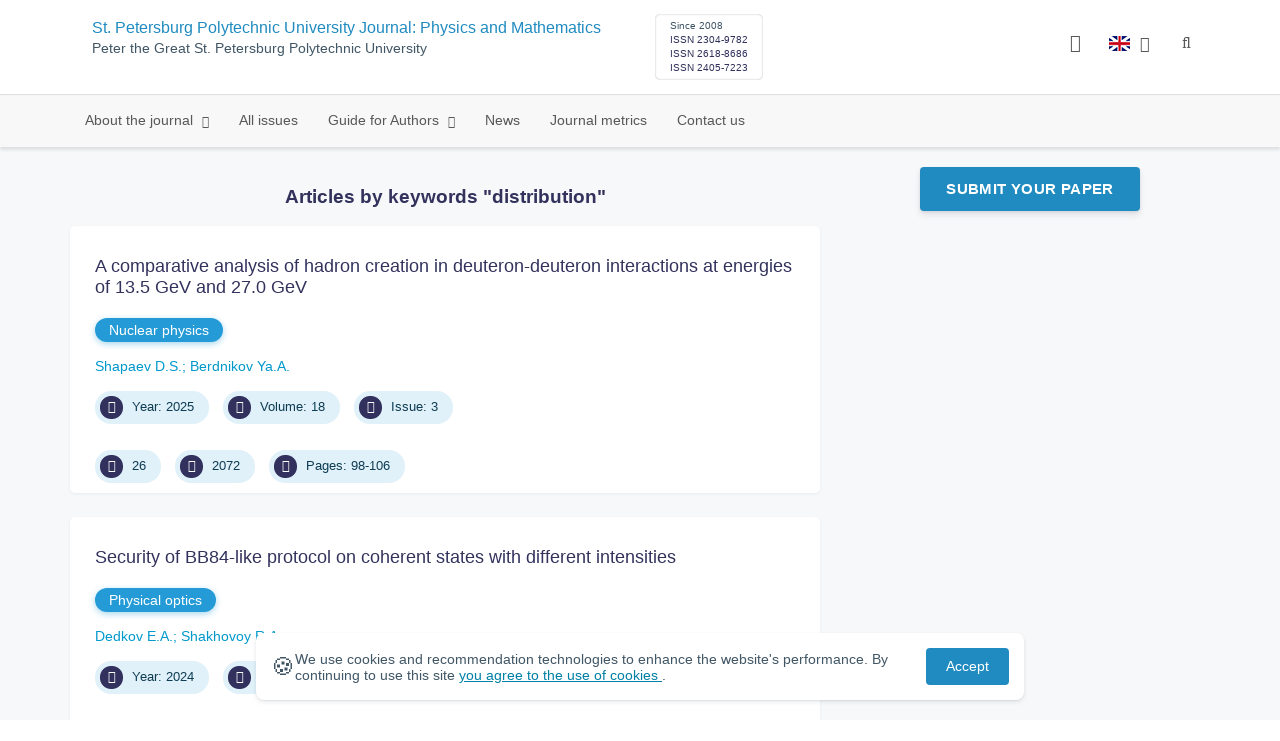

--- FILE ---
content_type: text/html; charset=UTF-8
request_url: https://physmath.spbstu.ru/en/keywords/distribution/
body_size: 13598
content:
<!doctype html>
<html lang="en">
<head>
	<meta charset="utf-8">
	<meta name="viewport" content="width=device-width, initial-scale=1">

														

			<meta name="yandex-verification" content="3f75bc203ba8ecb7">
	
    <link rel="icon" type="image/svg+xml" href="https://physmath.spbstu.ru/favicon/favicon.svg">
    <link rel="icon" type="image/png" href="https://physmath.spbstu.ru/favicon/favicon.png">


    <title>Articles by keywords "distribution" | St. Petersburg Polytechnic University Journal: Physics and Mathematics</title>

	<link rel="stylesheet" href="https://physmath.spbstu.ru/css/main.css?1768636540">
	<link rel="stylesheet" href="https://physmath.spbstu.ru/css/jquery-ui.css?1768636540">

	</head>

<body>
	<div class="shell">
<header class="main-header light">
	<div class="top-nav">
		<div class="container">
			<div class="row">
				<div class="m-wrapper">
					<ul class="nav-btns-01 nav-btns">
											</ul>

					<div class="search-input-group" style="display: none">
						<form action="https://physmath.spbstu.ru/en/search/" method="GET" autocomplete="off">
							<div class="input-group-long">
								<span class="input-group-long-btn">
									<button class="btn" type="submit" id="search_button">Search</button>
								</span>

								<input type="text" name="search" id="search_input" placeholder="Site search">
								<label><i class="fa fa-search" title="Search"></i></label>
							</div>
						</form>
					</div>
				</div>
			</div>
		</div>
	</div>

	<div class="middle-nav">
		<div class="container">
			<div class="row">
				<div class="m-wrapper">
											<a class="logo_dep_parent" href="https://www.spbstu.ru">
													</a>

						<a class="logo_dep_current" href="https://physmath.spbstu.ru/en/">
													</a>

																					<a class="dep_short" href="https://physmath.spbstu.ru/en/">SPbPU Journal - Physics and Mathematics</a>
													
													<div class="names">
																	<a class="dep_current" href="https://physmath.spbstu.ru/en/">St. Petersburg Polytechnic University Journal: Physics and Mathematics</a>
								
																	<a target="_blank" href="https://www.spbstu.ru" class="dep_parent">
										Peter the Great St. Petersburg Polytechnic University									</a>
															</div>
											
					<div class="week">
											</div>

											<div class="journal-info">
							<div class="journal-issue-date">
																	Since 2008															</div>

																								<div class="journal-issn">
										ISSN 2304-9782									</div>
																	<div class="journal-issn">
										ISSN 2618-8686									</div>
																	<div class="journal-issn">
										ISSN 2405-7223									</div>
																					</div>
					
					<div class="other-btns">
																																	<div class="dropdown lang">
								<a href="#" title="Select language">
									<img src="https://physmath.spbstu.ru/img/lg/en.png" alt="en">									<span>Английский</span>
									<i class="fa fa-caret-down"></i>
								</a>

								<ul>
																																							<li>
											<a href="https://physmath.spbstu.ru/keyword/">
												<img src="https://physmath.spbstu.ru/img/lg/ru.png" alt="en">												<span>Русский</span>
											</a>
										</li>
																	</ul>
							</div>
						
						<a class="blind bvi-panel-open" href="#"><i class="fa fa-eye" title="Version for the visually impaired"></i><span>Version for the visually impaired</span></a>
					</div>

					<div class="nav-trigger"><span></span></div>
				</div>
			</div>
		</div>
	</div>

	<div class="bottom-nav">
		<div class="container">
			<div class="row">
				<div class="m-wrapper">
					<ul class="nav-btns-02 nav-btns">
						        
    <li class="scnd-li has-child">
        <a href="https://physmath.spbstu.ru/en/"  title="About the journal">
            About the journal        </a>

                                    <ul class="is-hidden ">
                    <li class="go-back">
                        <a href="#">Menu</a>
                    </li>

                            
    <li class="">
        <a href="https://physmath.spbstu.ru/en/editorial_board/"  title="Editorial board">
            Editorial board        </a>

            </li>
        
    <li class="">
        <a href="https://physmath.spbstu.ru/en/editorinchief/"  title="Editor-in-Chief">
            Editor-in-Chief        </a>

            </li>
                </ul>
                        </li>
        
    <li class="scnd-li">
        <a href="https://physmath.spbstu.ru/en/archive/"  title="All issues">
            All issues        </a>

            </li>
        
    <li class="scnd-li has-child">
        <a href="https://physmath.spbstu.ru/en/"  title="Guide for Authors">
            Guide for Authors        </a>

                                    <ul class="is-hidden ">
                    <li class="go-back">
                        <a href="#">Menu</a>
                    </li>

                            
    <li class="">
        <a href="https://physmath.spbstu.ru/en/soderzghanie_i_struktura_stati/"  title="Submission contents and structure">
            Submission contents and structure        </a>

            </li>
        
    <li class="">
        <a href="https://physmath.spbstu.ru/en/trebovaniya/"  title="Formatting guidelines">
            Formatting guidelines        </a>

            </li>
        
    <li class="">
        <a href="https://physmath.spbstu.ru/en/etika_i_recenzirovanie/"  title="Publication ethics">
            Publication ethics        </a>

            </li>
        
    <li class="">
        <a href="https://physmath.spbstu.ru/en/podgotovka_materialov/"  title="Submission process">
            Submission process        </a>

            </li>
        
    <li class="">
        <a href="https://physmath.spbstu.ru/en/iskusstvennyy_intellekt/"  title="Artificial Intelligence">
            Artificial Intelligence        </a>

            </li>
        
    <li class="">
        <a href="https://physmath.spbstu.ru/en/recenzirovanie/"  title="Peer review">
            Peer review        </a>

            </li>
        
    <li class="">
        <a href="https://physmath.spbstu.ru/en/rekomendacii/"  title="Article abstract">
            Article abstract        </a>

            </li>
        
    <li class="">
        <a href="https://physmath.spbstu.ru/en/literature_list/"  title="References">
            References        </a>

            </li>
        
    <li class="">
        <a href="https://physmath.spbstu.ru/en/oformlenie_risunkov/"  title="Оформление рисунков">
            Оформление рисунков        </a>

            </li>
        
    <li class="">
        <a href="https://physmath.spbstu.ru/en/licence_agreement/"  title="Lisence Agreement">
            Lisence Agreement        </a>

            </li>
                </ul>
                        </li>
        
    <li class="scnd-li">
        <a href="https://physmath.spbstu.ru/en/news/"  title="News">
            News        </a>

            </li>
        
    <li class="scnd-li">
        <a href="https://physmath.spbstu.ru/en/statistics/"  title="Journal metrics">
            Journal metrics        </a>

            </li>
        
    <li class="scnd-li">
        <a href="https://physmath.spbstu.ru/en/contacts/"  title="Contact us">
            Contact us        </a>

            </li>
					</ul>
				</div>
			</div>
		</div>
	</div>

	<script>
		var page_name = 'keyword';
	</script>
</header>

<main id="pages">
    <div class="main-shell">
        <div class="breadcrumbs"></div>

        <div class="container">
            <div class="row">
                <div class="m-wrapper no-pad">
                    <div class="col-md-4 col-md-push-8">
                        <div class="aff">
                                                                <div class="btn-block">
        <a class="btn btn-default" href="https://journals.spbstu.ru/" target="_blank">Submit Your Paper</a>
    </div>
                            
                            <!-- График выхода журналов -->
                                                    </div>
                    </div>

                    <div class="col-md-8 col-md-pull-4">
                        <h3 class="text-center">
                            Articles by keywords "distribution"
                        </h3>
                        	<div class="issue-article">
		<div class="article-item">
			<h2 class="article-item-heading"><a href="https://physmath.spbstu.ru/en/article/2025.81.9/">A comparative analysis of hadron creation in deuteron-deuteron interactions at energies of 13.5 GeV and 27.0 GeV</a></h2>

							<div class="article-item-section"><a class="article-item-section-link" href="https://physmath.spbstu.ru/en/section/10/">Nuclear physics</a></div>
			
			<div class="author-group">
																																																																																																																																																																																																																																																																																																																																																																																																																																																																																																																																																																																																																																																																																																																																																																																																																																																																																																																																																																																																																																																																																																																																																																																																																																																																																																																																																																																																																																																																																																																																																												<a href="https://physmath.spbstu.ru/en/author/8848/" class="article-author">Shapaev D.S.</a>
																				<a href="https://physmath.spbstu.ru/en/author/6465/" class="article-author">Berdnikov Ya.A.</a>
												</div>

			<ul class="article-item-data">
									<li><i class="fa fa-angle-right fa-fw"></i> Year: 2025</li>
				
									<li><i class="fa fa-book fa-fw"></i> Volume: 18</li>
				
									<li><i class="fa fa-archive fa-fw"></i> Issue: 3</li>
							</ul>

			<ul class="article-item-data">
				<li><i class="fa fa-download fa-fw"></i> <span class="down_counter">26</span></li>
				<li><i class="fa fa-eye fa-fw"></i> <span class="view_counter">2072</span></li>
									<li><i class="fa fa-file-text-o fa-fw"></i> Pages: 98-106</li>
							</ul>
		</div>
	</div>
	<div class="issue-article">
		<div class="article-item">
			<h2 class="article-item-heading"><a href="https://physmath.spbstu.ru/en/article/2024.76.46/">Security of BB84-like protocol on coherent states with different intensities</a></h2>

							<div class="article-item-section"><a class="article-item-section-link" href="https://physmath.spbstu.ru/en/section/7/">Physical optics</a></div>
			
			<div class="author-group">
																																																																																																																																																																																																																																																																																																																																																																																																																																																																																																																																																																																																																																																																																																																																																																																																																																																																																																																																																																																																																																																																																																																																																																																																																																																																																																																																																																																																																																																																																																																								<a href="https://physmath.spbstu.ru/en/author/8862/" class="article-author">Dedkov E.A.</a>
																				<a href="https://physmath.spbstu.ru/en/author/7302/" class="article-author">Shakhovoy R.A.</a>
																																																</div>

			<ul class="article-item-data">
									<li><i class="fa fa-angle-right fa-fw"></i> Year: 2024</li>
				
									<li><i class="fa fa-book fa-fw"></i> Volume: 17</li>
				
									<li><i class="fa fa-archive fa-fw"></i> Issue: 3.2</li>
							</ul>

			<ul class="article-item-data">
				<li><i class="fa fa-download fa-fw"></i> <span class="down_counter">9</span></li>
				<li><i class="fa fa-eye fa-fw"></i> <span class="view_counter">2118</span></li>
									<li><i class="fa fa-file-text-o fa-fw"></i> Pages: 230-235</li>
							</ul>
		</div>
	</div>
	<div class="issue-article">
		<div class="article-item">
			<h2 class="article-item-heading"><a href="https://physmath.spbstu.ru/en/article/2024.77.13/">The creation of direct photons during interactions of deuterium nuclei at energies of 13.5 GeV and 27.0 GeV</a></h2>

							<div class="article-item-section"><a class="article-item-section-link" href="https://physmath.spbstu.ru/en/section/10/">Nuclear physics</a></div>
			
			<div class="author-group">
																																																																																																																																																																																																																																																																																																																																																																																																																																																																																																																																																																																																																																																																																																																																																																																																																																																																																																																																																																																																																																																																																																																																																																																																																																																																																																																																																																																																																																																																																																																																										<a href="https://physmath.spbstu.ru/en/author/8848/" class="article-author">Shapaev D.S.</a>
																				<a href="https://physmath.spbstu.ru/en/author/6465/" class="article-author">Berdnikov Ya.A.</a>
																														</div>

			<ul class="article-item-data">
									<li><i class="fa fa-angle-right fa-fw"></i> Year: 2024</li>
				
									<li><i class="fa fa-book fa-fw"></i> Volume: 17</li>
				
									<li><i class="fa fa-archive fa-fw"></i> Issue: 4</li>
							</ul>

			<ul class="article-item-data">
				<li><i class="fa fa-download fa-fw"></i> <span class="down_counter">41</span></li>
				<li><i class="fa fa-eye fa-fw"></i> <span class="view_counter">2821</span></li>
									<li><i class="fa fa-file-text-o fa-fw"></i> Pages: 138-146</li>
							</ul>
		</div>
	</div>
	<div class="issue-article">
		<div class="article-item">
			<h2 class="article-item-heading"><a href="https://physmath.spbstu.ru/en/article/2024.76.16/">Polarization extinction ratio conversion due to pointing system impact in satellite quantum key distribution</a></h2>

							<div class="article-item-section"><a class="article-item-section-link" href="https://physmath.spbstu.ru/en/section/3/">Simulation of physical processes</a></div>
			
			<div class="author-group">
																																																																																																																																																																																																																																																																																																																																																																																																																																																																																																																																																																																																																																																																																																																																																																																																																																																																																																																																																																																																																																																																																																																																																																																																																																																																																																																																																																																																																																																																		<a href="https://physmath.spbstu.ru/en/author/7230/" class="article-author">Duplinsky A.V.</a>
																				<a href="https://physmath.spbstu.ru/en/author/7232/" class="article-author">Khmelev A.V.</a>
																				<a href="https://physmath.spbstu.ru/en/author/8822/" class="article-author">Bakhshaliev R.M.</a>
																				<a href="https://physmath.spbstu.ru/en/author/8823/" class="article-author">Sevryukov D.O.</a>
																				<a href="https://physmath.spbstu.ru/en/author/8824/" class="article-author">Barbyshev K.A.</a>
																				<a href="https://physmath.spbstu.ru/en/author/7234/" class="article-author">Kurochkin V.L.</a>
																																																																		</div>

			<ul class="article-item-data">
									<li><i class="fa fa-angle-right fa-fw"></i> Year: 2024</li>
				
									<li><i class="fa fa-book fa-fw"></i> Volume: 17</li>
				
									<li><i class="fa fa-archive fa-fw"></i> Issue: 3.2</li>
							</ul>

			<ul class="article-item-data">
				<li><i class="fa fa-download fa-fw"></i> <span class="down_counter">17</span></li>
				<li><i class="fa fa-eye fa-fw"></i> <span class="view_counter">2400</span></li>
									<li><i class="fa fa-file-text-o fa-fw"></i> Pages: 88-92</li>
							</ul>
		</div>
	</div>
	<div class="issue-article">
		<div class="article-item">
			<h2 class="article-item-heading"><a href="https://physmath.spbstu.ru/en/article/2024.75.34/">Quantum state preparation with optical injection: Issue of intersymbol interference</a></h2>

							<div class="article-item-section"><a class="article-item-section-link" href="https://physmath.spbstu.ru/en/section/5/">Experimental technique and devices</a></div>
			
			<div class="author-group">
																																																																																																																																																																																																																																																																																																																																																																																																																																																																																																																																																																																																																																																																																																																																																																																																																																																																																																																																																																																																																																																																																																																																																																																																																																																																																																																																																																																																																																																<a href="https://physmath.spbstu.ru/en/author/8738/" class="article-author">Kudryashov I.S.</a>
																				<a href="https://physmath.spbstu.ru/en/author/7302/" class="article-author">Shakhovoy R.A.</a>
																																																																																																																								</div>

			<ul class="article-item-data">
									<li><i class="fa fa-angle-right fa-fw"></i> Year: 2024</li>
				
									<li><i class="fa fa-book fa-fw"></i> Volume: 17</li>
				
									<li><i class="fa fa-archive fa-fw"></i> Issue: 3.1</li>
							</ul>

			<ul class="article-item-data">
				<li><i class="fa fa-download fa-fw"></i> <span class="down_counter">8</span></li>
				<li><i class="fa fa-eye fa-fw"></i> <span class="view_counter">2477</span></li>
									<li><i class="fa fa-file-text-o fa-fw"></i> Pages: 173-177</li>
							</ul>
		</div>
	</div>
	<div class="issue-article">
		<div class="article-item">
			<h2 class="article-item-heading"><a href="https://physmath.spbstu.ru/en/article/2023.69.77/">Excess leakage of information in quantum key distribution with passive side channels</a></h2>

							<div class="article-item-section"><a class="article-item-section-link" href="https://physmath.spbstu.ru/en/section/18/">Theoretical physics</a></div>
			
			<div class="author-group">
																																																																																																																																																																																																																																																																																																																																																																																																																																																																																																																																																																																																																																																																																																																																																																																																																																																																																																																																																																																																																																																																																																																																																																																																																																																																																																																																																																																																																														<a href="https://physmath.spbstu.ru/en/author/8578/" class="article-author">Babukhin D.V.</a>
																				<a href="https://physmath.spbstu.ru/en/author/7300/" class="article-author">Sych D.V.</a>
																																																																																																																																										</div>

			<ul class="article-item-data">
									<li><i class="fa fa-angle-right fa-fw"></i> Year: 2023</li>
				
									<li><i class="fa fa-book fa-fw"></i> Volume: 16</li>
				
									<li><i class="fa fa-archive fa-fw"></i> Issue: 3.2</li>
							</ul>

			<ul class="article-item-data">
				<li><i class="fa fa-download fa-fw"></i> <span class="down_counter">15</span></li>
				<li><i class="fa fa-eye fa-fw"></i> <span class="view_counter">3472</span></li>
									<li><i class="fa fa-file-text-o fa-fw"></i> Pages: 439-442</li>
							</ul>
		</div>
	</div>
	<div class="issue-article">
		<div class="article-item">
			<h2 class="article-item-heading"><a href="https://physmath.spbstu.ru/en/article/2023.69.64/">Experimental evaluation of imperfections of quantum states for time-bin encoding</a></h2>

							<div class="article-item-section"><a class="article-item-section-link" href="https://physmath.spbstu.ru/en/section/16/">Mathematical physics</a></div>
			
			<div class="author-group">
																																																																																																																																																																																																																																																																																																																																																																																																																																																																																																																																																																																																																																																																																																																																																																																																																																																																																																																																																																																																																																																																																																																																																																																																																																																																																																																																																																																	<a href="https://physmath.spbstu.ru/en/author/7228/" class="article-author">Gerasin I.S.</a>
																				<a href="https://physmath.spbstu.ru/en/author/7227/" class="article-author">Rudavin N.V.</a>
																				<a href="https://physmath.spbstu.ru/en/author/8445/" class="article-author">Kupriyanov P.A.</a>
																				<a href="https://physmath.spbstu.ru/en/author/8483/" class="article-author">Dvurechenskiy A.A.</a>
																				<a href="https://physmath.spbstu.ru/en/author/7302/" class="article-author">Shakhovoy R.A.</a>
																																																																																																																																																												</div>

			<ul class="article-item-data">
									<li><i class="fa fa-angle-right fa-fw"></i> Year: 2023</li>
				
									<li><i class="fa fa-book fa-fw"></i> Volume: 16</li>
				
									<li><i class="fa fa-archive fa-fw"></i> Issue: 3.2</li>
							</ul>

			<ul class="article-item-data">
				<li><i class="fa fa-download fa-fw"></i> <span class="down_counter">23</span></li>
				<li><i class="fa fa-eye fa-fw"></i> <span class="view_counter">3488</span></li>
									<li><i class="fa fa-file-text-o fa-fw"></i> Pages: 366-371</li>
							</ul>
		</div>
	</div>
	<div class="issue-article">
		<div class="article-item">
			<h2 class="article-item-heading"><a href="https://physmath.spbstu.ru/en/article/2023.69.16/">Real-time calibration methods for a commercial MDI-QKD system</a></h2>

							<div class="article-item-section"><a class="article-item-section-link" href="https://physmath.spbstu.ru/en/section/7/">Physical optics</a></div>
			
			<div class="author-group">
																																																																																																																																																																																																																																																																																																																																																																																																																																																																																																																																																																																																																																																																																																																																																																																																																																																																																																																																																																																																																																																																																																																																																																																																																																																																																																																																				<a href="https://physmath.spbstu.ru/en/author/7227/" class="article-author">Rudavin N.V.</a>
																				<a href="https://physmath.spbstu.ru/en/author/7228/" class="article-author">Gerasin I.S.</a>
																				<a href="https://physmath.spbstu.ru/en/author/8445/" class="article-author">Kupriyanov P.A.</a>
																				<a href="https://physmath.spbstu.ru/en/author/8483/" class="article-author">Dvurechenskiy A.A.</a>
																				<a href="https://physmath.spbstu.ru/en/author/7302/" class="article-author">Shakhovoy R.A.</a>
																																																																																																																																																																																																									</div>

			<ul class="article-item-data">
									<li><i class="fa fa-angle-right fa-fw"></i> Year: 2023</li>
				
									<li><i class="fa fa-book fa-fw"></i> Volume: 16</li>
				
									<li><i class="fa fa-archive fa-fw"></i> Issue: 3.2</li>
							</ul>

			<ul class="article-item-data">
				<li><i class="fa fa-download fa-fw"></i> <span class="down_counter">23</span></li>
				<li><i class="fa fa-eye fa-fw"></i> <span class="view_counter">3642</span></li>
									<li><i class="fa fa-file-text-o fa-fw"></i> Pages: 97-102</li>
							</ul>
		</div>
	</div>
	<div class="issue-article">
		<div class="article-item">
			<h2 class="article-item-heading"><a href="https://physmath.spbstu.ru/en/article/2023.69.11/">Influence of quantum states imperfections on the error rate in measurement-device-independent quantum key distribution</a></h2>

							<div class="article-item-section"><a class="article-item-section-link" href="https://physmath.spbstu.ru/en/section/7/">Physical optics</a></div>
			
			<div class="author-group">
																																																																																																																																																																																																																																																																																																																																																																																																																																																																																																																																																																																																																																																																																																																																																																																																																																																																																																																																																																																																																																																																																																																																																																																																																																																																					<a href="https://physmath.spbstu.ru/en/author/8445/" class="article-author">Kupriyanov P.A.</a>
																				<a href="https://physmath.spbstu.ru/en/author/7227/" class="article-author">Rudavin N.V.</a>
																				<a href="https://physmath.spbstu.ru/en/author/7228/" class="article-author">Gerasin I.S.</a>
																				<a href="https://physmath.spbstu.ru/en/author/8483/" class="article-author">Dvurechenskiy A.A.</a>
																				<a href="https://physmath.spbstu.ru/en/author/7605/" class="article-author">Petrov I.V.</a>
																				<a href="https://physmath.spbstu.ru/en/author/7606/" class="article-author">Menskoy D.D.</a>
																				<a href="https://physmath.spbstu.ru/en/author/7302/" class="article-author">Shakhovoy R.A.</a>
																																																																																																																																																																																																																																																						</div>

			<ul class="article-item-data">
									<li><i class="fa fa-angle-right fa-fw"></i> Year: 2023</li>
				
									<li><i class="fa fa-book fa-fw"></i> Volume: 16</li>
				
									<li><i class="fa fa-archive fa-fw"></i> Issue: 3.2</li>
							</ul>

			<ul class="article-item-data">
				<li><i class="fa fa-download fa-fw"></i> <span class="down_counter">25</span></li>
				<li><i class="fa fa-eye fa-fw"></i> <span class="view_counter">3683</span></li>
									<li><i class="fa fa-file-text-o fa-fw"></i> Pages: 69-74</li>
							</ul>
		</div>
	</div>
	<div class="issue-article">
		<div class="article-item">
			<h2 class="article-item-heading"><a href="https://physmath.spbstu.ru/en/article/2023.68.68/">Influence of detector dead time on the key generation rate in measurement-device-independent quantum key distribution</a></h2>

							<div class="article-item-section"><a class="article-item-section-link" href="https://physmath.spbstu.ru/en/section/5/">Experimental technique and devices</a></div>
			
			<div class="author-group">
																																																																																																																																																																																																																																																																																																																																																																																																																																																																																																																																																																																																																																																																																																																																																																																																																																																																																																																																																																																																																																																																																																																																																																																													<a href="https://physmath.spbstu.ru/en/author/3850/" class="article-author">Dvurechenskiy A.V.</a>
																				<a href="https://physmath.spbstu.ru/en/author/7605/" class="article-author">Petrov I.V.</a>
																				<a href="https://physmath.spbstu.ru/en/author/8444/" class="article-author">Tumachek A.S.</a>
																				<a href="https://physmath.spbstu.ru/en/author/7606/" class="article-author">Menskoy D.D.</a>
																				<a href="https://physmath.spbstu.ru/en/author/7228/" class="article-author">Gerasin I.S.</a>
																				<a href="https://physmath.spbstu.ru/en/author/7227/" class="article-author">Rudavin N.V.</a>
																				<a href="https://physmath.spbstu.ru/en/author/8445/" class="article-author">Kupriyanov P.A.</a>
																				<a href="https://physmath.spbstu.ru/en/author/7302/" class="article-author">Shakhovoy R.A.</a>
																																																																																																																																																																																																																																																																																																																					</div>

			<ul class="article-item-data">
									<li><i class="fa fa-angle-right fa-fw"></i> Year: 2023</li>
				
									<li><i class="fa fa-book fa-fw"></i> Volume: 16</li>
				
									<li><i class="fa fa-archive fa-fw"></i> Issue: 3.1</li>
							</ul>

			<ul class="article-item-data">
				<li><i class="fa fa-download fa-fw"></i> <span class="down_counter">29</span></li>
				<li><i class="fa fa-eye fa-fw"></i> <span class="view_counter">3905</span></li>
									<li><i class="fa fa-file-text-o fa-fw"></i> Pages: 374-348</li>
							</ul>
		</div>
	</div>
	<div class="issue-article">
		<div class="article-item">
			<h2 class="article-item-heading"><a href="https://physmath.spbstu.ru/en/article/2023.68.51/">Passive optical scheme for BB84 protocol with polarization encoding on a silicon nitride platform</a></h2>

							<div class="article-item-section"><a class="article-item-section-link" href="https://physmath.spbstu.ru/en/section/4/">Atom physics and physics of clusters and nanostructures</a></div>
			
			<div class="author-group">
																																																																																																																																																																																																																																																																																																																																																																																																																																																																																																																																																																																																																																																																																																																																																																																																																																																																																																																																																																																																																																																																																																																														<a href="https://physmath.spbstu.ru/en/author/8407/" class="article-author">Sodnomay A.B.</a>
																				<a href="https://physmath.spbstu.ru/en/author/8408/" class="article-author">Mayboroda V.F.</a>
																				<a href="https://physmath.spbstu.ru/en/author/8409/" class="article-author">Kovalyuk V.V.</a>
																				<a href="https://physmath.spbstu.ru/en/author/8410/" class="article-author">Golikov A.D.</a>
																				<a href="https://physmath.spbstu.ru/en/author/8411/" class="article-author">Chulkova G.M.</a>
																				<a href="https://physmath.spbstu.ru/en/author/7218/" class="article-author">Goltsman G.N.</a>
																				<a href="https://physmath.spbstu.ru/en/author/7302/" class="article-author">Shakhovoy R.A.</a>
																																																																																																																																																																																																																																																																																																																																																																																													</div>

			<ul class="article-item-data">
									<li><i class="fa fa-angle-right fa-fw"></i> Year: 2023</li>
				
									<li><i class="fa fa-book fa-fw"></i> Volume: 16</li>
				
									<li><i class="fa fa-archive fa-fw"></i> Issue: 3.1</li>
							</ul>

			<ul class="article-item-data">
				<li><i class="fa fa-download fa-fw"></i> <span class="down_counter">28</span></li>
				<li><i class="fa fa-eye fa-fw"></i> <span class="view_counter">4087</span></li>
									<li><i class="fa fa-file-text-o fa-fw"></i> Pages: 284-288</li>
							</ul>
		</div>
	</div>
	<div class="issue-article">
		<div class="article-item">
			<h2 class="article-item-heading"><a href="https://physmath.spbstu.ru/en/article/2023.68.42/">Evaluation of quantum efficiency of InGaAs/InP single-photon detectors in quantum key distribution systems</a></h2>

							<div class="article-item-section"><a class="article-item-section-link" href="https://physmath.spbstu.ru/en/section/3/">Simulation of physical processes</a></div>
			
			<div class="author-group">
																																																																																																																																																																																																																																																																																																																																																																																																																																																																																																																																																																																																																																																																																																																																																																																																																																																																																																																																																																																																																																																																																										<a href="https://physmath.spbstu.ru/en/author/8384/" class="article-author">Filyaev A.A.</a>
																				<a href="https://physmath.spbstu.ru/en/author/8387/" class="article-author">Losev A.V.</a>
																				<a href="https://physmath.spbstu.ru/en/author/8385/" class="article-author">Zavodilenko V.V.</a>
																				<a href="https://physmath.spbstu.ru/en/author/8386/" class="article-author">Pavlov I.D.</a>
																																																																																																																																																																																																																																																																																																																																																																																																																																																												</div>

			<ul class="article-item-data">
									<li><i class="fa fa-angle-right fa-fw"></i> Year: 2023</li>
				
									<li><i class="fa fa-book fa-fw"></i> Volume: 16</li>
				
									<li><i class="fa fa-archive fa-fw"></i> Issue: 3.1</li>
							</ul>

			<ul class="article-item-data">
				<li><i class="fa fa-download fa-fw"></i> <span class="down_counter">21</span></li>
				<li><i class="fa fa-eye fa-fw"></i> <span class="view_counter">3804</span></li>
									<li><i class="fa fa-file-text-o fa-fw"></i> Pages: 237-241</li>
							</ul>
		</div>
	</div>
	<div class="issue-article">
		<div class="article-item">
			<h2 class="article-item-heading"><a href="https://physmath.spbstu.ru/en/article/2023.68.38/">Detection-efficiency mismatch in a satellite-to-ground quantum communication</a></h2>

							<div class="article-item-section"><a class="article-item-section-link" href="https://physmath.spbstu.ru/en/section/3/">Simulation of physical processes</a></div>
			
			<div class="author-group">
																																																																																																																																																																																																																																																																																																																																																																																																																																																																																																																																																																																																																																																																																																																																																																																																																																																																																																																																																																																																																																																															<a href="https://physmath.spbstu.ru/en/author/8378/" class="article-author">Ivchenko E.I.</a>
																				<a href="https://physmath.spbstu.ru/en/author/7232/" class="article-author">Khmelev A.V.</a>
																				<a href="https://physmath.spbstu.ru/en/author/7234/" class="article-author">Kurochkin V.L.</a>
																																																																																																																																																																																																																																																																																																																																																																																																																																																																																																</div>

			<ul class="article-item-data">
									<li><i class="fa fa-angle-right fa-fw"></i> Year: 2023</li>
				
									<li><i class="fa fa-book fa-fw"></i> Volume: 16</li>
				
									<li><i class="fa fa-archive fa-fw"></i> Issue: 3.1</li>
							</ul>

			<ul class="article-item-data">
				<li><i class="fa fa-download fa-fw"></i> <span class="down_counter">24</span></li>
				<li><i class="fa fa-eye fa-fw"></i> <span class="view_counter">4106</span></li>
									<li><i class="fa fa-file-text-o fa-fw"></i> Pages: 216-220</li>
							</ul>
		</div>
	</div>
	<div class="issue-article">
		<div class="article-item">
			<h2 class="article-item-heading"><a href="https://physmath.spbstu.ru/en/article/2023.63.55/">One-dimensional Fokker-Planck equation with relativistic effects for numerical simulations</a></h2>

							<div class="article-item-section"><a class="article-item-section-link" href="https://physmath.spbstu.ru/en/section/3/">Simulation of physical processes</a></div>
			
			<div class="author-group">
																																																																																																																																																																																																																																																																																																																																																																																																																																																																																																																																																																																																																																																																																																																																																																																																																																																																																																																																																																																																																		<a href="https://physmath.spbstu.ru/en/author/7821/" class="article-author">Khavin V.E.</a>
																				<a href="https://physmath.spbstu.ru/en/author/7822/" class="article-author">Popov A.Yu.</a>
																				<a href="https://physmath.spbstu.ru/en/author/7823/" class="article-author">Teplova N.V.</a>
																				<a href="https://physmath.spbstu.ru/en/author/7824/" class="article-author">Troshin G.A.</a>
																				<a href="https://physmath.spbstu.ru/en/author/7825/" class="article-author">Gusakov E.Z.</a>
																																																																																																																																																																																																																																																																																																																																																																																																																																																																																																																											</div>

			<ul class="article-item-data">
									<li><i class="fa fa-angle-right fa-fw"></i> Year: 2023</li>
				
									<li><i class="fa fa-book fa-fw"></i> Volume: 16</li>
				
									<li><i class="fa fa-archive fa-fw"></i> Issue: 1.1</li>
							</ul>

			<ul class="article-item-data">
				<li><i class="fa fa-download fa-fw"></i> <span class="down_counter">37</span></li>
				<li><i class="fa fa-eye fa-fw"></i> <span class="view_counter">4647</span></li>
									<li><i class="fa fa-file-text-o fa-fw"></i> Pages: 331-335</li>
							</ul>
		</div>
	</div>
	<div class="issue-article">
		<div class="article-item">
			<h2 class="article-item-heading"><a href="https://physmath.spbstu.ru/en/article/2023.63.51/">Numerical simulation of the temperature field distribution in the epitaxial graphene growth setup</a></h2>

							<div class="article-item-section"><a class="article-item-section-link" href="https://physmath.spbstu.ru/en/section/3/">Simulation of physical processes</a></div>
			
			<div class="author-group">
																																																																																																																																																																																																																																																																																																																																																																																																																																																																																																																																																																																																																																																																																																																																																																																																																																																																																																																																																																					<a href="https://physmath.spbstu.ru/en/author/7693/" class="article-author">Lebedev S.P.</a>
																				<a href="https://physmath.spbstu.ru/en/author/7813/" class="article-author">Priobrazhenskii S.Yu.</a>
																				<a href="https://physmath.spbstu.ru/en/author/7814/" class="article-author">Plotnikov A.V.</a>
																				<a href="https://physmath.spbstu.ru/en/author/7692/" class="article-author">Mynbaeva M.G.</a>
																				<a href="https://physmath.spbstu.ru/en/author/7815/" class="article-author">Lebedev A.A.</a>
																																																																																																																																																																																																																																																																																																																																																																																																																																																																																																																																																																								</div>

			<ul class="article-item-data">
									<li><i class="fa fa-angle-right fa-fw"></i> Year: 2023</li>
				
									<li><i class="fa fa-book fa-fw"></i> Volume: 16</li>
				
									<li><i class="fa fa-archive fa-fw"></i> Issue: 1.1</li>
							</ul>

			<ul class="article-item-data">
				<li><i class="fa fa-download fa-fw"></i> <span class="down_counter">31</span></li>
				<li><i class="fa fa-eye fa-fw"></i> <span class="view_counter">4861</span></li>
									<li><i class="fa fa-file-text-o fa-fw"></i> Pages: 309-314</li>
							</ul>
		</div>
	</div>
	<div class="issue-article">
		<div class="article-item">
			<h2 class="article-item-heading"><a href="https://physmath.spbstu.ru/en/article/2023.63.20/">Temperature distribution in InAsSbP/InAsSb/InAs double heterostructure on-chip sensors</a></h2>

							<div class="article-item-section"><a class="article-item-section-link" href="https://physmath.spbstu.ru/en/section/2/">Condensed matter physics</a></div>
			
			<div class="author-group">
																																																																																																																																																																																																																																																																																																																																																																																																																																																																																																																																																																																																																																																																																																																																																																																																																																																																																																															<a href="https://physmath.spbstu.ru/en/author/7712/" class="article-author">Lukhmyrina T.S.</a>
																				<a href="https://physmath.spbstu.ru/en/author/7713/" class="article-author">Klimov A.A.</a>
																				<a href="https://physmath.spbstu.ru/en/author/7714/" class="article-author">Kunkov R.E.</a>
																				<a href="https://physmath.spbstu.ru/en/author/7715/" class="article-author">Lebedeva N.M.</a>
																				<a href="https://physmath.spbstu.ru/en/author/7716/" class="article-author">Matveev B.A.</a>
																				<a href="https://physmath.spbstu.ru/en/author/1215/" class="article-author">Chernyakov A.E.</a>
																																																																																																																																																																																																																																																																																																																																																																																																																																																																																																																																																																																																																					</div>

			<ul class="article-item-data">
									<li><i class="fa fa-angle-right fa-fw"></i> Year: 2023</li>
				
									<li><i class="fa fa-book fa-fw"></i> Volume: 16</li>
				
									<li><i class="fa fa-archive fa-fw"></i> Issue: 1.1</li>
							</ul>

			<ul class="article-item-data">
				<li><i class="fa fa-download fa-fw"></i> <span class="down_counter">21</span></li>
				<li><i class="fa fa-eye fa-fw"></i> <span class="view_counter">4438</span></li>
									<li><i class="fa fa-file-text-o fa-fw"></i> Pages: 119-125</li>
							</ul>
		</div>
	</div>
	<div class="issue-article">
		<div class="article-item">
			<h2 class="article-item-heading"><a href="https://physmath.spbstu.ru/en/article/2023.63.12/">Microstructure and ferroelectric properties of submicron polycrystalline lead zirconate titanate films with a gradient composition distribution over the thickness</a></h2>

							<div class="article-item-section"><a class="article-item-section-link" href="https://physmath.spbstu.ru/en/section/2/">Condensed matter physics</a></div>
			
			<div class="author-group">
																																																																																																																																																																																																																																																																																																																																																																																																																																																																																																																																																																																																																																																																																																																																																																																																																																																									<a href="https://physmath.spbstu.ru/en/author/7687/" class="article-author">Valeeva A.R.</a>
																				<a href="https://physmath.spbstu.ru/en/author/7688/" class="article-author">Pronin I.P.</a>
																				<a href="https://physmath.spbstu.ru/en/author/7689/" class="article-author">Kaptelov E.Yu.</a>
																				<a href="https://physmath.spbstu.ru/en/author/7690/" class="article-author">Senkevich S.V.</a>
																				<a href="https://physmath.spbstu.ru/en/author/3950/" class="article-author">Nemov S.A.</a>
																				<a href="https://physmath.spbstu.ru/en/author/7691/" class="article-author">Staritsyn M.V.</a>
																																																																																																																																																																																																																																																																																																																																																																																																																																																																																																																																																																																																																																																																											</div>

			<ul class="article-item-data">
									<li><i class="fa fa-angle-right fa-fw"></i> Year: 2023</li>
				
									<li><i class="fa fa-book fa-fw"></i> Volume: 16</li>
				
									<li><i class="fa fa-archive fa-fw"></i> Issue: 1.1</li>
							</ul>

			<ul class="article-item-data">
				<li><i class="fa fa-download fa-fw"></i> <span class="down_counter">25</span></li>
				<li><i class="fa fa-eye fa-fw"></i> <span class="view_counter">4535</span></li>
									<li><i class="fa fa-file-text-o fa-fw"></i> Pages: 74-78</li>
							</ul>
		</div>
	</div>
	<div class="issue-article">
		<div class="article-item">
			<h2 class="article-item-heading"><a href="https://physmath.spbstu.ru/en/article/2022.60.39/">Polarization compensation design for free-space quantum communication transmitter</a></h2>

							<div class="article-item-section"><a class="article-item-section-link" href="https://physmath.spbstu.ru/en/section/7/">Physical optics</a></div>
			
			<div class="author-group">
																																																																																																																																																																																																																																																																																																																																																																																																																																																																																																																																																																																																																																																																																																																																																																																																												<a href="https://physmath.spbstu.ru/en/author/7525/" class="article-author">Merzlinkin V.E.</a>
																				<a href="https://physmath.spbstu.ru/en/author/7232/" class="article-author">Khmelev A.V.</a>
																				<a href="https://physmath.spbstu.ru/en/author/7230/" class="article-author">Duplinsky A.V.</a>
																				<a href="https://physmath.spbstu.ru/en/author/7234/" class="article-author">Kurochkin V.L.</a>
																				<a href="https://physmath.spbstu.ru/en/author/7231/" class="article-author">Kurochkin Y.V.</a>
																																																																																																																																																																																																																																																																																																																																																																																																																																																																																																																																																																																																																																																																																																																																	</div>

			<ul class="article-item-data">
									<li><i class="fa fa-angle-right fa-fw"></i> Year: 2022</li>
				
									<li><i class="fa fa-book fa-fw"></i> Volume: 15</li>
				
									<li><i class="fa fa-archive fa-fw"></i> Issue: 3.3</li>
							</ul>

			<ul class="article-item-data">
				<li><i class="fa fa-download fa-fw"></i> <span class="down_counter">33</span></li>
				<li><i class="fa fa-eye fa-fw"></i> <span class="view_counter">4794</span></li>
									<li><i class="fa fa-file-text-o fa-fw"></i> Pages: 202-206</li>
							</ul>
		</div>
	</div>
	<div class="issue-article">
		<div class="article-item">
			<h2 class="article-item-heading"><a href="https://physmath.spbstu.ru/en/article/2022.59.39/">Veracity of the method of detecting scattered laser radiation for content measuring of particulate matter in air</a></h2>

							<div class="article-item-section"><a class="article-item-section-link" href="https://physmath.spbstu.ru/en/section/7/">Physical optics</a></div>
			
			<div class="author-group">
																																																																																																																																																																																																																																																																																																																																																																																																																																																																																																																																																																																																																																																																																																<a href="https://physmath.spbstu.ru/en/author/7306/" class="article-author">Kurkova A.D. </a>
																				<a href="https://physmath.spbstu.ru/en/author/6444/" class="article-author">Davydov V.V.</a>
																																																																																																																																																																																																																																																																																																																																																																																																																																																																																																																																																																																																																																																																																																																																																																																																																																																																								</div>

			<ul class="article-item-data">
									<li><i class="fa fa-angle-right fa-fw"></i> Year: 2022</li>
				
									<li><i class="fa fa-book fa-fw"></i> Volume: 15</li>
				
									<li><i class="fa fa-archive fa-fw"></i> Issue: 3.2</li>
							</ul>

			<ul class="article-item-data">
				<li><i class="fa fa-download fa-fw"></i> <span class="down_counter">6</span></li>
				<li><i class="fa fa-eye fa-fw"></i> <span class="view_counter">4853</span></li>
									<li><i class="fa fa-file-text-o fa-fw"></i> Pages: 212-217</li>
							</ul>
		</div>
	</div>
	<div class="issue-article">
		<div class="article-item">
			<h2 class="article-item-heading"><a href="https://physmath.spbstu.ru/en/article/2022.59.11/">Influence of polarization reference frame rotation on groundreceiver error rate in satellite quantum key distribution</a></h2>

							<div class="article-item-section"><a class="article-item-section-link" href="https://physmath.spbstu.ru/en/section/3/">Simulation of physical processes</a></div>
			
			<div class="author-group">
																																																																																																																																																																																																																																																																																																																																																																																																																																																																																																																																																																																																																																																																																																																																																															<a href="https://physmath.spbstu.ru/en/author/7230/" class="article-author">Duplinsky A.V.</a>
																				<a href="https://physmath.spbstu.ru/en/author/7232/" class="article-author">Khmelev A.V.</a>
																				<a href="https://physmath.spbstu.ru/en/author/7525/" class="article-author">Merzlinkin V.E.</a>
																				<a href="https://physmath.spbstu.ru/en/author/7234/" class="article-author">Kurochkin V.L.</a>
																				<a href="https://physmath.spbstu.ru/en/author/7231/" class="article-author">Kurochkin Y.V.</a>
																																																																																																																																																																																																																																																																																																																																																																																																																																																																																																																																																																																																																																																																																																																																																																														</div>

			<ul class="article-item-data">
									<li><i class="fa fa-angle-right fa-fw"></i> Year: 2022</li>
				
									<li><i class="fa fa-book fa-fw"></i> Volume: 15</li>
				
									<li><i class="fa fa-archive fa-fw"></i> Issue: 3.2</li>
							</ul>

			<ul class="article-item-data">
				<li><i class="fa fa-download fa-fw"></i> <span class="down_counter">51</span></li>
				<li><i class="fa fa-eye fa-fw"></i> <span class="view_counter">5672</span></li>
									<li><i class="fa fa-file-text-o fa-fw"></i> Pages: 61-64</li>
							</ul>
		</div>
	</div>
	<div class="issue-article">
		<div class="article-item">
			<h2 class="article-item-heading"><a href="https://physmath.spbstu.ru/en/article/2022.59.10/">Synchronization protocol for MDI-QKD systems</a></h2>

							<div class="article-item-section"><a class="article-item-section-link" href="https://physmath.spbstu.ru/en/section/3/">Simulation of physical processes</a></div>
			
			<div class="author-group">
																																																																																																																																																																																																																																																																																																																																																																																																																																																																																																																																																																																																																																																																																																																		<a href="https://physmath.spbstu.ru/en/author/7227/" class="article-author">Rudavin N.V.</a>
																				<a href="https://physmath.spbstu.ru/en/author/7228/" class="article-author">Gerasin I.S.</a>
																				<a href="https://physmath.spbstu.ru/en/author/7229/" class="article-author">Mekhtiev E.E.</a>
																				<a href="https://physmath.spbstu.ru/en/author/7230/" class="article-author">Duplinsky A.V.</a>
																				<a href="https://physmath.spbstu.ru/en/author/7231/" class="article-author">Kurochkin Y.V.</a>
																																																																																																																																																																																																																																																																																																																																																																																																																																																																																																																																																																																																																																																																																																																																																																																																																											</div>

			<ul class="article-item-data">
									<li><i class="fa fa-angle-right fa-fw"></i> Year: 2022</li>
				
									<li><i class="fa fa-book fa-fw"></i> Volume: 15</li>
				
									<li><i class="fa fa-archive fa-fw"></i> Issue: 3.2</li>
							</ul>

			<ul class="article-item-data">
				<li><i class="fa fa-download fa-fw"></i> <span class="down_counter">40</span></li>
				<li><i class="fa fa-eye fa-fw"></i> <span class="view_counter">5003</span></li>
									<li><i class="fa fa-file-text-o fa-fw"></i> Pages: 56-60</li>
							</ul>
		</div>
	</div>
	<div class="issue-article">
		<div class="article-item">
			<h2 class="article-item-heading"><a href="https://physmath.spbstu.ru/en/article/2021.52.8/">Diquark parton distribution functions based on the light-front AdS/QCD quark-diquark nucleon model</a></h2>

							<div class="article-item-section"><a class="article-item-section-link" href="https://physmath.spbstu.ru/en/section/10/">Nuclear physics</a></div>
			
			<div class="author-group">
																																																																																																																																																																																																																																																																																																																																																																																																																																																																																																																																																																																																																																																																														<a href="https://physmath.spbstu.ru/en/author/6943/" class="article-author">Rodriguez-Aguilar B.</a>
																				<a href="https://physmath.spbstu.ru/en/author/6465/" class="article-author">Berdnikov Ya.A.</a>
																																																																																																																																																																																																																																																																																																																																																																																																																																																																																																																																																																																																																																																																																																																																																																																																																																																																																										</div>

			<ul class="article-item-data">
									<li><i class="fa fa-angle-right fa-fw"></i> Year: 2021</li>
				
									<li><i class="fa fa-book fa-fw"></i> Volume: 14</li>
				
									<li><i class="fa fa-archive fa-fw"></i> Issue: 2</li>
							</ul>

			<ul class="article-item-data">
				<li><i class="fa fa-download fa-fw"></i> <span class="down_counter">89</span></li>
				<li><i class="fa fa-eye fa-fw"></i> <span class="view_counter">7648</span></li>
									<li><i class="fa fa-file-text-o fa-fw"></i> Pages: 90-103</li>
							</ul>
		</div>
	</div>
	<div class="issue-article">
		<div class="article-item">
			<h2 class="article-item-heading"><a href="https://physmath.spbstu.ru/en/article/2020.48.4/">Fractional differentiation operation in the Fourier boundary problems</a></h2>

							<div class="article-item-section"><a class="article-item-section-link" href="https://physmath.spbstu.ru/en/section/16/">Mathematical physics</a></div>
			
			<div class="author-group">
																																																																																																																																																																																																																																																																																																																																																																																																																																																																																																																																																																																																																																																												<a href="https://physmath.spbstu.ru/en/author/1747/" class="article-author">Petrichenko M.R.</a>
																				<a href="https://physmath.spbstu.ru/en/author/6576/" class="article-author">Musorina T. A.</a>
																																																																																																																																																																																																																																																																																																																																																																																																																																																																																																																																																																																																																																																																																																																																																																																																																																																																																																												</div>

			<ul class="article-item-data">
									<li><i class="fa fa-angle-right fa-fw"></i> Year: 2020</li>
				
									<li><i class="fa fa-book fa-fw"></i> Volume: 13</li>
				
									<li><i class="fa fa-archive fa-fw"></i> Issue: 2</li>
							</ul>

			<ul class="article-item-data">
				<li><i class="fa fa-download fa-fw"></i> <span class="down_counter">35</span></li>
				<li><i class="fa fa-eye fa-fw"></i> <span class="view_counter">7692</span></li>
									<li><i class="fa fa-file-text-o fa-fw"></i> Pages: 41-52</li>
							</ul>
		</div>
	</div>
	<div class="issue-article">
		<div class="article-item">
			<h2 class="article-item-heading"><a href="https://physmath.spbstu.ru/en/article/2020.47.10/">A vector composed of medical parameters: determination of the distribution class</a></h2>

							<div class="article-item-section"><a class="article-item-section-link" href="https://physmath.spbstu.ru/en/section/11/">Mathematics</a></div>
			
			<div class="author-group">
																																																																																																																																																																																																																																																																																																																																																																																																																																																																																																																																																																																																																								<a href="https://physmath.spbstu.ru/en/author/6133/" class="article-author">Antonov V.I.</a>
																				<a href="https://physmath.spbstu.ru/en/author/6765/" class="article-author">Bogomolov O. A.</a>
																				<a href="https://physmath.spbstu.ru/en/author/6766/" class="article-author">Garbaruk V. V.</a>
																				<a href="https://physmath.spbstu.ru/en/author/6863/" class="article-author">Fomenko V.N.</a>
																																																																																																																																																																																																																																																																																																																																																																																																																																																																																																																																																																																																																																																																																																																																																																																																																																																																																																																														</div>

			<ul class="article-item-data">
									<li><i class="fa fa-angle-right fa-fw"></i> Year: 2020</li>
				
									<li><i class="fa fa-book fa-fw"></i> Volume: 13</li>
				
									<li><i class="fa fa-archive fa-fw"></i> Issue: 1</li>
							</ul>

			<ul class="article-item-data">
				<li><i class="fa fa-download fa-fw"></i> <span class="down_counter">34</span></li>
				<li><i class="fa fa-eye fa-fw"></i> <span class="view_counter">7917</span></li>
									<li><i class="fa fa-file-text-o fa-fw"></i> Pages: 118-126</li>
							</ul>
		</div>
	</div>
	<div class="issue-article">
		<div class="article-item">
			<h2 class="article-item-heading"><a href="https://physmath.spbstu.ru/en/article/2020.47.3/">A dynamic-stochastic approach to the construction and use of predictive models</a></h2>

							<div class="article-item-section"><a class="article-item-section-link" href="https://physmath.spbstu.ru/en/section/3/">Simulation of physical processes</a></div>
			
			<div class="author-group">
																																																																																																																																																																																																																																																																																																																																																																																																																																																																																																																																																																																																															<a href="https://physmath.spbstu.ru/en/author/2541/" class="article-author">Pichugin Yu.A.</a>
																																																																																																																																																																																																																																																																																																																																																																																																																																																																																																																																																																																																																																																																																																																																																																																																																																																																																																																																																																		</div>

			<ul class="article-item-data">
									<li><i class="fa fa-angle-right fa-fw"></i> Year: 2020</li>
				
									<li><i class="fa fa-book fa-fw"></i> Volume: 13</li>
				
									<li><i class="fa fa-archive fa-fw"></i> Issue: 1</li>
							</ul>

			<ul class="article-item-data">
				<li><i class="fa fa-download fa-fw"></i> <span class="down_counter">26</span></li>
				<li><i class="fa fa-eye fa-fw"></i> <span class="view_counter">8370</span></li>
									<li><i class="fa fa-file-text-o fa-fw"></i> Pages: 26-41</li>
							</ul>
		</div>
	</div>
	<div class="issue-article">
		<div class="article-item">
			<h2 class="article-item-heading"><a href="https://physmath.spbstu.ru/en/article/2010.8.15/">A comparative analysis of various functions when processing of  experimental data base</a></h2>

							<div class="article-item-section"><a class="article-item-section-link" href="https://physmath.spbstu.ru/en/section/16/">Mathematical physics</a></div>
			
			<div class="author-group">
																																																																																																																																																																																																																																																																																																																																																																																																																																																																																																																																																									<a href="https://physmath.spbstu.ru/en/author/6707/" class="article-author">Vinnytsia A.O.</a>
																																																																																																																																																																																																																																																																																																																																																																																																																																																																																																																																																																																																																																																																																																																																																																																																																																																																																																																																																																																																																								</div>

			<ul class="article-item-data">
									<li><i class="fa fa-angle-right fa-fw"></i> Year: 2010</li>
				
				
									<li><i class="fa fa-archive fa-fw"></i> Issue: 3</li>
							</ul>

			<ul class="article-item-data">
				<li><i class="fa fa-download fa-fw"></i> <span class="down_counter">0</span></li>
				<li><i class="fa fa-eye fa-fw"></i> <span class="view_counter">8399</span></li>
									<li><i class="fa fa-file-text-o fa-fw"></i> Pages: 89-94</li>
							</ul>
		</div>
	</div>
	<div class="issue-article">
		<div class="article-item">
			<h2 class="article-item-heading"><a href="https://physmath.spbstu.ru/en/article/2010.8.11/">A theoretical study of photoelectron angle distribution in processes of photoionization of metal cluster anions</a></h2>

							<div class="article-item-section"><a class="article-item-section-link" href="https://physmath.spbstu.ru/en/section/4/">Atom physics and physics of clusters and nanostructures</a></div>
			
			<div class="author-group">
																																																																																																																																																																																																																																																																																																																																																																																																																																																																																																																					<a href="https://physmath.spbstu.ru/en/author/3941/" class="article-author">Polozkov R.G.</a>
																				<a href="https://physmath.spbstu.ru/en/author/3940/" class="article-author">Ivanov V.K.</a>
																				<a href="https://physmath.spbstu.ru/en/author/3939/" class="article-author">Korol A.V.</a>
																				<a href="https://physmath.spbstu.ru/en/author/3938/" class="article-author">Solov'yov A.V.</a>
																																																																																																																																																																																																																																																																																																																																																																																																																																																																																																																																																																																																																																																																																																																																																																																																																																																																																																																																																																																																																																	</div>

			<ul class="article-item-data">
									<li><i class="fa fa-angle-right fa-fw"></i> Year: 2010</li>
				
				
									<li><i class="fa fa-archive fa-fw"></i> Issue: 3</li>
							</ul>

			<ul class="article-item-data">
				<li><i class="fa fa-download fa-fw"></i> <span class="down_counter">0</span></li>
				<li><i class="fa fa-eye fa-fw"></i> <span class="view_counter">8979</span></li>
									<li><i class="fa fa-file-text-o fa-fw"></i> Pages: 76-80</li>
							</ul>
		</div>
	</div>
	<div class="issue-article">
		<div class="article-item">
			<h2 class="article-item-heading"><a href="https://physmath.spbstu.ru/en/article/2017.37.9/">High-efficiency and robust M-estimates of the scale parameter on the Q-estimate basis</a></h2>

							<div class="article-item-section"><a class="article-item-section-link" href="https://physmath.spbstu.ru/en/section/11/">Mathematics</a></div>
			
			<div class="author-group">
																																																																																																																																																																																	<a href="https://physmath.spbstu.ru/en/author/219/" class="article-author">Smirnov P. O.</a>
																				<a href="https://physmath.spbstu.ru/en/author/218/" class="article-author">Shirokov I. S.</a>
																				<a href="https://physmath.spbstu.ru/en/author/3454/" class="article-author">Shevlyakov G.L.</a>
																																																																																																																																																																																																																																																																																																																																																																																																																																																																																																																																																																																																																																																																																																																																																																																																																																																																																																																																																																																																																																																																																																																																																																																																																																																																																																																																																																														</div>

			<ul class="article-item-data">
									<li><i class="fa fa-angle-right fa-fw"></i> Year: 2017</li>
				
									<li><i class="fa fa-book fa-fw"></i> Volume: 10</li>
				
									<li><i class="fa fa-archive fa-fw"></i> Issue: 3</li>
							</ul>

			<ul class="article-item-data">
				<li><i class="fa fa-download fa-fw"></i> <span class="down_counter">64</span></li>
				<li><i class="fa fa-eye fa-fw"></i> <span class="view_counter">8657</span></li>
									<li><i class="fa fa-file-text-o fa-fw"></i> Pages: 95-99</li>
							</ul>
		</div>
	</div>
	<div class="issue-article">
		<div class="article-item">
			<h2 class="article-item-heading"><a href="https://physmath.spbstu.ru/en/article/2017.37.1/">Stage-by-stage modeling of the mechanism of semiconductor – metal phase transition in vanadium dioxide</a></h2>

							<div class="article-item-section"><a class="article-item-section-link" href="https://physmath.spbstu.ru/en/section/2/">Condensed matter physics</a></div>
			
			<div class="author-group">
																																																																																																																																																						<a href="https://physmath.spbstu.ru/en/author/3128/" class="article-author">Ilinskiy A.V.</a>
																				<a href="https://physmath.spbstu.ru/en/author/3126/" class="article-author">Pashkevich M.E.</a>
																				<a href="https://physmath.spbstu.ru/en/author/4645/" class="article-author">Shadrin E.B.</a>
																																																																																																																																																																																																																																																																																																																																																																																																																																																																																																																																																																																																																																																																																																																																																																																																																																																																																																																																																																																																																																																																																																																																																																																																																																																																																																																																																																																																									</div>

			<ul class="article-item-data">
									<li><i class="fa fa-angle-right fa-fw"></i> Year: 2017</li>
				
									<li><i class="fa fa-book fa-fw"></i> Volume: 10</li>
				
									<li><i class="fa fa-archive fa-fw"></i> Issue: 3</li>
							</ul>

			<ul class="article-item-data">
				<li><i class="fa fa-download fa-fw"></i> <span class="down_counter">100</span></li>
				<li><i class="fa fa-eye fa-fw"></i> <span class="view_counter">8931</span></li>
									<li><i class="fa fa-file-text-o fa-fw"></i> Pages: 9-17</li>
							</ul>
		</div>
	</div>
	<div class="issue-article">
		<div class="article-item">
			<h2 class="article-item-heading"><a href="https://physmath.spbstu.ru/en/article/2016.31.2/">The semi-markov model for the ‘technological module – storage device’ structure</a></h2>

							<div class="article-item-section"><a class="article-item-section-link" href="https://physmath.spbstu.ru/en/section/3/">Simulation of physical processes</a></div>
			
			<div class="author-group">
																																																																																																																																																																																																																																																																																																																																																																																																																																																																																	<a href="https://physmath.spbstu.ru/en/author/757/" class="article-author">Kopp V. Ya.</a>
																				<a href="https://physmath.spbstu.ru/en/author/756/" class="article-author">Kartashov A. L.</a>
																				<a href="https://physmath.spbstu.ru/en/author/755/" class="article-author">Zamoryonov M. V.</a>
																				<a href="https://physmath.spbstu.ru/en/author/754/" class="article-author">Klyukin V. Y.</a>
																																																																																																																																																																																																																																																																																																																																																																																																																																																																																																																																																																																																																																																																																																																																																																																																																																																																																																																																																																																																																																																																					</div>

			<ul class="article-item-data">
									<li><i class="fa fa-angle-right fa-fw"></i> Year: 2016</li>
				
				
									<li><i class="fa fa-archive fa-fw"></i> Issue: 1</li>
							</ul>

			<ul class="article-item-data">
				<li><i class="fa fa-download fa-fw"></i> <span class="down_counter">143</span></li>
				<li><i class="fa fa-eye fa-fw"></i> <span class="view_counter">8774</span></li>
									<li><i class="fa fa-file-text-o fa-fw"></i> Pages: 16-28</li>
							</ul>
		</div>
	</div>
	<div class="issue-article">
		<div class="article-item">
			<h2 class="article-item-heading"><a href="https://physmath.spbstu.ru/en/article/2015.30.5/">Rough estimates and binomial approximations for the crocco equation in the boundary problems</a></h2>

							<div class="article-item-section"><a class="article-item-section-link" href="https://physmath.spbstu.ru/en/section/16/">Mathematical physics</a></div>
			
			<div class="author-group">
																																																																																																																																																																																																																																																																																																																																																																																																																																																																								<a href="https://physmath.spbstu.ru/en/author/1747/" class="article-author">Petrichenko M.R.</a>
																																																																																																																																																																																																																																																																																																																																																																																																																																																																																																																																																																																																																																																																																																																																																																																																																																																																																																																																																																																																																																																																																																									</div>

			<ul class="article-item-data">
									<li><i class="fa fa-angle-right fa-fw"></i> Year: 2015</li>
				
				
									<li><i class="fa fa-archive fa-fw"></i> Issue: 4</li>
							</ul>

			<ul class="article-item-data">
				<li><i class="fa fa-download fa-fw"></i> <span class="down_counter">332</span></li>
				<li><i class="fa fa-eye fa-fw"></i> <span class="view_counter">8994</span></li>
									<li><i class="fa fa-file-text-o fa-fw"></i> Pages: 61-72</li>
							</ul>
		</div>
	</div>
	<div class="issue-article">
		<div class="article-item">
			<h2 class="article-item-heading"><a href="https://physmath.spbstu.ru/en/article/2015.28.8/">Nonradiative transitions between the sublevels of the working lower multiplet of the YAG:Nd laser: effects on the generation spectrum</a></h2>

							<div class="article-item-section"><a class="article-item-section-link" href="https://physmath.spbstu.ru/en/section/7/">Physical optics</a></div>
			
			<div class="author-group">
																																																																																																																																																																																																																																																																																																																																																																																																																																													<a href="https://physmath.spbstu.ru/en/author/6448/" class="article-author">Golovkov O.L.</a>
																				<a href="https://physmath.spbstu.ru/en/author/6404/" class="article-author">Kuptsova G.A.</a>
																				<a href="https://physmath.spbstu.ru/en/author/6350/" class="article-author">Stepanov V.A.</a>
																																																																																																																																																																																																																																																																																																																																																																																																																																																																																																																																																																																																																																																																																																																																																																																																																																																																																																																																																																																																																																																																																																																		</div>

			<ul class="article-item-data">
									<li><i class="fa fa-angle-right fa-fw"></i> Year: 2015</li>
				
				
									<li><i class="fa fa-archive fa-fw"></i> Issue: 2</li>
							</ul>

			<ul class="article-item-data">
				<li><i class="fa fa-download fa-fw"></i> <span class="down_counter">285</span></li>
				<li><i class="fa fa-eye fa-fw"></i> <span class="view_counter">9356</span></li>
									<li><i class="fa fa-file-text-o fa-fw"></i> Pages: 84-90</li>
							</ul>
		</div>
	</div>
	<div class="issue-article">
		<div class="article-item">
			<h2 class="article-item-heading"><a href="https://physmath.spbstu.ru/en/article/2015.28.7/">Thermal resistanсe and nonuniform distribution of electroluminescence and temperature in high-power AlGaInN light-emitting diodes</a></h2>

							<div class="article-item-section"><a class="article-item-section-link" href="https://physmath.spbstu.ru/en/section/5/">Experimental technique and devices</a></div>
			
			<div class="author-group">
																																																																																																																																																																																																																																																																																																																																																																																							<a href="https://physmath.spbstu.ru/en/author/1217/" class="article-author">Aladov A.V.</a>
																				<a href="https://physmath.spbstu.ru/en/author/963/" class="article-author">Bulashevich K.A.</a>
																				<a href="https://physmath.spbstu.ru/en/author/1215/" class="article-author">Chernyakov A.E.</a>
																				<a href="https://physmath.spbstu.ru/en/author/962/" class="article-author">Karpov S.Yu.</a>
																				<a href="https://physmath.spbstu.ru/en/author/3400/" class="article-author">Valjukhov V.P.</a>
																				<a href="https://physmath.spbstu.ru/en/author/1216/" class="article-author">Zakgeim A.L.</a>
																																																																																																																																																																																																																																																																																																																																																																																																																																																																																																																																																																																																																																																																																																																																																																																																																																																																																																																																																																																																																																																																																																																																													</div>

			<ul class="article-item-data">
									<li><i class="fa fa-angle-right fa-fw"></i> Year: 2015</li>
				
				
									<li><i class="fa fa-archive fa-fw"></i> Issue: 2</li>
							</ul>

			<ul class="article-item-data">
				<li><i class="fa fa-download fa-fw"></i> <span class="down_counter">353</span></li>
				<li><i class="fa fa-eye fa-fw"></i> <span class="view_counter">8875</span></li>
									<li><i class="fa fa-file-text-o fa-fw"></i> Pages: 74-83</li>
							</ul>
		</div>
	</div>
	<div class="issue-article">
		<div class="article-item">
			<h2 class="article-item-heading"><a href="https://physmath.spbstu.ru/en/article/2015.28.4/">Rough estimates of the Blasius constant</a></h2>

							<div class="article-item-section"><a class="article-item-section-link" href="https://physmath.spbstu.ru/en/section/16/">Mathematical physics</a></div>
			
			<div class="author-group">
																																																																																																																																																																																																																																																																																																																																																																														<a href="https://physmath.spbstu.ru/en/author/1747/" class="article-author">Petrichenko M.R.</a>
																																																																																																																																																																																																																																																																																																																																																																																																																																																																																																																																																																																																																																																																																																																																																																																																																																																																																																																																																																																																																																																																																																																																																																																																			</div>

			<ul class="article-item-data">
									<li><i class="fa fa-angle-right fa-fw"></i> Year: 2015</li>
				
				
									<li><i class="fa fa-archive fa-fw"></i> Issue: 2</li>
							</ul>

			<ul class="article-item-data">
				<li><i class="fa fa-download fa-fw"></i> <span class="down_counter">243</span></li>
				<li><i class="fa fa-eye fa-fw"></i> <span class="view_counter">8755</span></li>
									<li><i class="fa fa-file-text-o fa-fw"></i> Pages: 43-48</li>
							</ul>
		</div>
	</div>
	<div class="issue-article">
		<div class="article-item">
			<h2 class="article-item-heading"><a href="https://physmath.spbstu.ru/en/article/2015.28.3/">A modified nodal pressure method for calculation of the flow distribution in hydraulic circuits for the case of unconventional closing relations</a></h2>

							<div class="article-item-section"><a class="article-item-section-link" href="https://physmath.spbstu.ru/en/section/3/">Simulation of physical processes</a></div>
			
			<div class="author-group">
																																																																																																																																																																																																																																																																																																																																																												<a href="https://physmath.spbstu.ru/en/author/966/" class="article-author">Mikhailovsky E.A.</a>
																				<a href="https://physmath.spbstu.ru/en/author/965/" class="article-author">Novitsky N.N.</a>
																																																																																																																																																																																																																																																																																																																																																																																																																																																																																																																																																																																																																																																																																																																																																																																																																																																																																																																																																																																																																																																																																																																																																																																																												</div>

			<ul class="article-item-data">
									<li><i class="fa fa-angle-right fa-fw"></i> Year: 2015</li>
				
				
									<li><i class="fa fa-archive fa-fw"></i> Issue: 2</li>
							</ul>

			<ul class="article-item-data">
				<li><i class="fa fa-download fa-fw"></i> <span class="down_counter">544</span></li>
				<li><i class="fa fa-eye fa-fw"></i> <span class="view_counter">9467</span></li>
									<li><i class="fa fa-file-text-o fa-fw"></i> Pages: 30-42</li>
							</ul>
		</div>
	</div>
	<div class="issue-article">
		<div class="article-item">
			<h2 class="article-item-heading"><a href="https://physmath.spbstu.ru/en/article/2015.27.11/">Analyzer of high-load electron beams with resolution in two energy components, space and time</a></h2>

							<div class="article-item-section"><a class="article-item-section-link" href="https://physmath.spbstu.ru/en/section/6/">Physical electronics</a></div>
			
			<div class="author-group">
																																																																																																																																																																																																																																																																																																																																	<a href="https://physmath.spbstu.ru/en/author/5505/" class="article-author">Arkhipov A.V.</a>
																				<a href="https://physmath.spbstu.ru/en/author/6266/" class="article-author">Mishin M.V.</a>
																				<a href="https://physmath.spbstu.ru/en/author/4364/" class="article-author">Sominski G.G.</a>
																																																																																																																																																																																																																																																																																																																																																																																																																																																																																																																																																																																																																																																																																																																																																																																																																																																																																																																																																																																																																																																																																																																																																																																																																														</div>

			<ul class="article-item-data">
									<li><i class="fa fa-angle-right fa-fw"></i> Year: 2015</li>
				
				
									<li><i class="fa fa-archive fa-fw"></i> Issue: 1</li>
							</ul>

			<ul class="article-item-data">
				<li><i class="fa fa-download fa-fw"></i> <span class="down_counter">379</span></li>
				<li><i class="fa fa-eye fa-fw"></i> <span class="view_counter">9195</span></li>
									<li><i class="fa fa-file-text-o fa-fw"></i> Pages: 109-120</li>
							</ul>
		</div>
	</div>
	<div class="issue-article">
		<div class="article-item">
			<h2 class="article-item-heading"><a href="https://physmath.spbstu.ru/en/article/2014.26.7/">An experimental study of industrial air disperse flows</a></h2>

							<div class="article-item-section"><a class="article-item-section-link" href="https://physmath.spbstu.ru/en/section/7/">Physical optics</a></div>
			
			<div class="author-group">
																																																																																																																																																																																																																																																																																																						<a href="https://physmath.spbstu.ru/en/author/6370/" class="article-author">Privalov V.E.</a>
																				<a href="https://physmath.spbstu.ru/en/author/1189/" class="article-author">Polovchenko S.V.</a>
																				<a href="https://physmath.spbstu.ru/en/author/1188/" class="article-author">Chartiy P.V.</a>
																																																																																																																																																																																																																																																																																																																																																																																																																																																																																																																																																																																																																																																																																																																																																																																																																																																																																																																																																																																																																																																																																																																																																																																																																																																									</div>

			<ul class="article-item-data">
									<li><i class="fa fa-angle-right fa-fw"></i> Year: 2014</li>
				
				
									<li><i class="fa fa-archive fa-fw"></i> Issue: 4</li>
							</ul>

			<ul class="article-item-data">
				<li><i class="fa fa-download fa-fw"></i> <span class="down_counter">410</span></li>
				<li><i class="fa fa-eye fa-fw"></i> <span class="view_counter">9122</span></li>
									<li><i class="fa fa-file-text-o fa-fw"></i> Pages: 64-73</li>
							</ul>
		</div>
	</div>
	<div class="issue-article">
		<div class="article-item">
			<h2 class="article-item-heading"><a href="https://physmath.spbstu.ru/en/article/2014.26.13/">Typical and atypical boundary problems for the Crocco equation</a></h2>

							<div class="article-item-section"><a class="article-item-section-link" href="https://physmath.spbstu.ru/en/section/16/">Mathematical physics</a></div>
			
			<div class="author-group">
																																																																																																																																																																																																																																																																																													<a href="https://physmath.spbstu.ru/en/author/1747/" class="article-author">Petrichenko M.R.</a>
																																																																																																																																																																																																																																																																																																																																																																																																																																																																																																																																																																																																																																																																																																																																																																																																																																																																																																																																																																																																																																																																																																																																																																																																																																																																																				</div>

			<ul class="article-item-data">
									<li><i class="fa fa-angle-right fa-fw"></i> Year: 2014</li>
				
				
									<li><i class="fa fa-archive fa-fw"></i> Issue: 4</li>
							</ul>

			<ul class="article-item-data">
				<li><i class="fa fa-download fa-fw"></i> <span class="down_counter">390</span></li>
				<li><i class="fa fa-eye fa-fw"></i> <span class="view_counter">9182</span></li>
									<li><i class="fa fa-file-text-o fa-fw"></i> Pages: 122-128</li>
							</ul>
		</div>
	</div>
	<div class="issue-article">
		<div class="article-item">
			<h2 class="article-item-heading"><a href="https://physmath.spbstu.ru/en/article/2014.23.7/">The rate consideration of relaxation transitions between sublevels of a multiplet in the generation spectrum of YAG:Nd-laser</a></h2>

							<div class="article-item-section"><a class="article-item-section-link" href="https://physmath.spbstu.ru/en/section/5/">Experimental technique and devices</a></div>
			
			<div class="author-group">
																																																																																																																																																																																																																																																																																																																																																																																																																																																																																																																																																																																				<a href="https://physmath.spbstu.ru/en/author/6448/" class="article-author">Golovkov O.L.</a>
																				<a href="https://physmath.spbstu.ru/en/author/6350/" class="article-author">Stepanov V.A.</a>
																				<a href="https://physmath.spbstu.ru/en/author/6404/" class="article-author">Kuptsova G.A.</a>
																																																																																																																																																																																																																																																																																																																																																																																																																																																																																																																																																																																																																																																																																																																																																																																																																																																																																																																																																																											</div>

			<ul class="article-item-data">
									<li><i class="fa fa-angle-right fa-fw"></i> Year: 2014</li>
				
				
									<li><i class="fa fa-archive fa-fw"></i> Issue: 1</li>
							</ul>

			<ul class="article-item-data">
				<li><i class="fa fa-download fa-fw"></i> <span class="down_counter">280</span></li>
				<li><i class="fa fa-eye fa-fw"></i> <span class="view_counter">9056</span></li>
									<li><i class="fa fa-file-text-o fa-fw"></i> Pages: 55-60</li>
							</ul>
		</div>
	</div>
	<div class="issue-article">
		<div class="article-item">
			<h2 class="article-item-heading"><a href="https://physmath.spbstu.ru/en/article/2013.22.15/">Electron energy relaxation length in connection with the problem of electron energy distribution locality in glow discharge plasma in a xenon-chlorine mixture</a></h2>

							<div class="article-item-section"><a class="article-item-section-link" href="https://physmath.spbstu.ru/en/section/6/">Physical electronics</a></div>
			
			<div class="author-group">
																																																																																																																																																																																																																																																																																				<a href="https://physmath.spbstu.ru/en/author/3910/" class="article-author">Golovitski A.P.</a>
																																																																																																																																																																																																																																																																																																																																																																																																																																																																																																																																																																																																																																																																																																																																																																																																																																																																																																																																																																																																																																																																																																																																																																																																																																																																																													</div>

			<ul class="article-item-data">
									<li><i class="fa fa-angle-right fa-fw"></i> Year: 2013</li>
				
				
									<li><i class="fa fa-archive fa-fw"></i> Issue: 4</li>
							</ul>

			<ul class="article-item-data">
				<li><i class="fa fa-download fa-fw"></i> <span class="down_counter">322</span></li>
				<li><i class="fa fa-eye fa-fw"></i> <span class="view_counter">9100</span></li>
									<li><i class="fa fa-file-text-o fa-fw"></i> Pages: 129-135</li>
							</ul>
		</div>
	</div>
	<div class="issue-article">
		<div class="article-item">
			<h2 class="article-item-heading"><a href="https://physmath.spbstu.ru/en/article/2013.21.6/">Backscattering of polarized laser radiation by thermalcontrol coatings and constructional materials</a></h2>

							<div class="article-item-section"><a class="article-item-section-link" href="https://physmath.spbstu.ru/en/section/5/">Experimental technique and devices</a></div>
			
			<div class="author-group">
																																																																																																																																																																																																																																																									<a href="https://physmath.spbstu.ru/en/author/3011/" class="article-author">Voschula I.V.</a>
																				<a href="https://physmath.spbstu.ru/en/author/3010/" class="article-author">Dlugunovich V.A.</a>
																				<a href="https://physmath.spbstu.ru/en/author/3009/" class="article-author">Zhumar A.Yu.</a>
																																																																																																																																																																																																																																																																																																																																																																																																																																																																																																																																																																																																																																																																																																																																																																																																																																																																																																																																																																																																																																																																																																																																																																																																																																																																																																						</div>

			<ul class="article-item-data">
									<li><i class="fa fa-angle-right fa-fw"></i> Year: 2013</li>
				
				
									<li><i class="fa fa-archive fa-fw"></i> Issue: 4</li>
							</ul>

			<ul class="article-item-data">
				<li><i class="fa fa-download fa-fw"></i> <span class="down_counter">505</span></li>
				<li><i class="fa fa-eye fa-fw"></i> <span class="view_counter">9104</span></li>
									<li><i class="fa fa-file-text-o fa-fw"></i> Pages: 56-65</li>
							</ul>
		</div>
	</div>
	<div class="issue-article">
		<div class="article-item">
			<h2 class="article-item-heading"><a href="https://physmath.spbstu.ru/en/article/2010.7.13/">The reduction of temperature particles distribution of heterogeneous flows by «the inverse» of their integrated thermal spectrum</a></h2>

							<div class="article-item-section"><a class="article-item-section-link" href="https://physmath.spbstu.ru/en/section/16/">Mathematical physics</a></div>
			
			<div class="author-group">
																																																																																							<a href="https://physmath.spbstu.ru/en/author/3172/" class="article-author">Jordan V.I.</a>
																				<a href="https://physmath.spbstu.ru/en/author/3171/" class="article-author">Soloviev A.A.</a>
																																																																																																																																																																																																																																																																																																																																																																																																																																																																																																																																																																																																																																																																																																																																																																																																																																																																																																																																																																																																																																																																																																																																																																																																																																																																																																																																																																																																																																																																																	</div>

			<ul class="article-item-data">
									<li><i class="fa fa-angle-right fa-fw"></i> Year: 2010</li>
				
				
									<li><i class="fa fa-archive fa-fw"></i> Issue: 2</li>
							</ul>

			<ul class="article-item-data">
				<li><i class="fa fa-download fa-fw"></i> <span class="down_counter">0</span></li>
				<li><i class="fa fa-eye fa-fw"></i> <span class="view_counter">8431</span></li>
									<li><i class="fa fa-file-text-o fa-fw"></i> Pages: 85-95</li>
							</ul>
		</div>
	</div>
	<div class="issue-article">
		<div class="article-item">
			<h2 class="article-item-heading"><a href="https://physmath.spbstu.ru/en/article/2013.20.18/">The intensity distributions of the light near the output end of the optical fiber in the presence of optical vortices</a></h2>

							<div class="article-item-section"><a class="article-item-section-link" href="https://physmath.spbstu.ru/en/section/7/">Physical optics</a></div>
			
			<div class="author-group">
																																																																																																																																																																																																																																							<a href="https://physmath.spbstu.ru/en/author/6420/" class="article-author">Kiesewetter D.V.</a>
																				<a href="https://physmath.spbstu.ru/en/author/6426/" class="article-author">Ilin N.V.</a>
																																																																																																																																																																																																																																																																																																																																																																																																																																																																																																																																																																																																																																																																																																																																																																																																																																																																																																																																																																																																																																																																																																																																																																																																																																																																																																																																	</div>

			<ul class="article-item-data">
									<li><i class="fa fa-angle-right fa-fw"></i> Year: 2013</li>
				
				
									<li><i class="fa fa-archive fa-fw"></i> Issue: 3</li>
							</ul>

			<ul class="article-item-data">
				<li><i class="fa fa-download fa-fw"></i> <span class="down_counter">430</span></li>
				<li><i class="fa fa-eye fa-fw"></i> <span class="view_counter">8865</span></li>
									<li><i class="fa fa-file-text-o fa-fw"></i> Pages: 151-155</li>
							</ul>
		</div>
	</div>
	<div class="issue-article">
		<div class="article-item">
			<h2 class="article-item-heading"><a href="https://physmath.spbstu.ru/en/article/2010.7.2/">The singlet approach  adaptation of the statistical theory of surface phenomena</a></h2>

							<div class="article-item-section"><a class="article-item-section-link" href="https://physmath.spbstu.ru/en/section/2/">Condensed matter physics</a></div>
			
			<div class="author-group">
																																										<a href="https://physmath.spbstu.ru/en/author/3644/" class="article-author">Agrafonov Yu.V.</a>
																				<a href="https://physmath.spbstu.ru/en/author/3643/" class="article-author">Zelentsov N.A.</a>
																				<a href="https://physmath.spbstu.ru/en/author/3642/" class="article-author">Melenchuk I.A.</a>
																				<a href="https://physmath.spbstu.ru/en/author/3641/" class="article-author">Petrushin V.S.</a>
																				<a href="https://physmath.spbstu.ru/en/author/3640/" class="article-author">Petrushin I.S.</a>
																																																																																																																																																																																																																																																																																																																																																																																																																																																																																																																																																																																																																																																																																																																																																																																																																																																																																																																																																																																																																																																																																																																																																																																																																																																																																																																																																																																																																																																																																																			</div>

			<ul class="article-item-data">
									<li><i class="fa fa-angle-right fa-fw"></i> Year: 2010</li>
				
				
									<li><i class="fa fa-archive fa-fw"></i> Issue: 2</li>
							</ul>

			<ul class="article-item-data">
				<li><i class="fa fa-download fa-fw"></i> <span class="down_counter">0</span></li>
				<li><i class="fa fa-eye fa-fw"></i> <span class="view_counter">9108</span></li>
									<li><i class="fa fa-file-text-o fa-fw"></i> Pages: 11-16</li>
							</ul>
		</div>
	</div>
	<div class="issue-article">
		<div class="article-item">
			<h2 class="article-item-heading"><a href="https://physmath.spbstu.ru/en/article/2010.6.17/">An analysis of multispectral radioscopic images using the segmentation data algorithm</a></h2>

							<div class="article-item-section"><a class="article-item-section-link" href="https://physmath.spbstu.ru/en/section/10/">Nuclear physics</a></div>
			
			<div class="author-group">
															<a href="https://physmath.spbstu.ru/en/author/6465/" class="article-author">Berdnikov Ya.A.</a>
																				<a href="https://physmath.spbstu.ru/en/author/6449/" class="article-author">Golovin A.V.</a>
																				<a href="https://physmath.spbstu.ru/en/author/3980/" class="article-author">Spirin D.O.</a>
																																																																																																																																																																																																																																																																																																																																																																																																																																																																																																																																																																																																																																																																																																																																																																																																																																																																																																																																																																																																																																																																																																																																																																																																																																																																																																																																																																																																																																																																																																																																																</div>

			<ul class="article-item-data">
									<li><i class="fa fa-angle-right fa-fw"></i> Year: 2010</li>
				
				
									<li><i class="fa fa-archive fa-fw"></i> Issue: 1</li>
							</ul>

			<ul class="article-item-data">
				<li><i class="fa fa-download fa-fw"></i> <span class="down_counter">0</span></li>
				<li><i class="fa fa-eye fa-fw"></i> <span class="view_counter">8212</span></li>
									<li><i class="fa fa-file-text-o fa-fw"></i> Pages: 109-114</li>
							</ul>
		</div>
	</div>
	<div class="issue-article">
		<div class="article-item">
			<h2 class="article-item-heading"><a href="https://physmath.spbstu.ru/en/article/2012.14.10/">econstruction of energy spectra of electrons bombarding a solid target</a></h2>

							<div class="article-item-section"><a class="article-item-section-link" href="https://physmath.spbstu.ru/en/section/6/">Physical electronics</a></div>
			
			<div class="author-group">
																																																																																																									<a href="https://physmath.spbstu.ru/en/author/5505/" class="article-author">Arkhipov A.V.</a>
																				<a href="https://physmath.spbstu.ru/en/author/4367/" class="article-author">Dvoretskaya N.V.</a>
																				<a href="https://physmath.spbstu.ru/en/author/4366/" class="article-author">Kern St.</a>
																				<a href="https://physmath.spbstu.ru/en/author/4365/" class="article-author">Louksha O.I.</a>
																				<a href="https://physmath.spbstu.ru/en/author/4364/" class="article-author">Sominski G.G.</a>
																																																																																																																																																																																																																																																																																																																																																																																																																																																																																																																																																																																																																																																																																																																																																																																																																																																																																																																																																																																																																																																																																																																																																																																																																																																																																																																																																																																																																																				</div>

			<ul class="article-item-data">
									<li><i class="fa fa-angle-right fa-fw"></i> Year: 2012</li>
				
				
									<li><i class="fa fa-archive fa-fw"></i> Issue: 1</li>
							</ul>

			<ul class="article-item-data">
				<li><i class="fa fa-download fa-fw"></i> <span class="down_counter">0</span></li>
				<li><i class="fa fa-eye fa-fw"></i> <span class="view_counter">9180</span></li>
									<li><i class="fa fa-file-text-o fa-fw"></i> Pages: 68-73</li>
							</ul>
		</div>
	</div>
	<div class="issue-article">
		<div class="article-item">
			<h2 class="article-item-heading"><a href="https://physmath.spbstu.ru/en/article/2013.18.14/">The numerical simulation of the light intensity distribution in proximity to the output end of optical fiber given the optical vortices</a></h2>

							<div class="article-item-section"><a class="article-item-section-link" href="https://physmath.spbstu.ru/en/section/7/">Physical optics</a></div>
			
			<div class="author-group">
																																																																																																																																																																																																																																																																																																																																																																																																																																																																																																																																																																		<a href="https://physmath.spbstu.ru/en/author/6426/" class="article-author">Ilin N.V.</a>
																				<a href="https://physmath.spbstu.ru/en/author/6420/" class="article-author">Kiesewetter D.V.</a>
																																																																																																																																																																																																																																																																																																																																																																																																																																																																																																																																																																																																																																																																																																																																																																																																																																																																																																																																																																																																						</div>

			<ul class="article-item-data">
									<li><i class="fa fa-angle-right fa-fw"></i> Year: 2013</li>
				
				
									<li><i class="fa fa-archive fa-fw"></i> Issue: 1</li>
							</ul>

			<ul class="article-item-data">
				<li><i class="fa fa-download fa-fw"></i> <span class="down_counter">722</span></li>
				<li><i class="fa fa-eye fa-fw"></i> <span class="view_counter">9535</span></li>
									<li><i class="fa fa-file-text-o fa-fw"></i> Pages: 108-113</li>
							</ul>
		</div>
	</div>
	<div class="issue-article">
		<div class="article-item">
			<h2 class="article-item-heading"><a href="https://physmath.spbstu.ru/en/article/2013.19.13/">Energy distribution of field-emitted electrons from test metal sample</a></h2>

							<div class="article-item-section"><a class="article-item-section-link" href="https://physmath.spbstu.ru/en/section/6/">Physical electronics</a></div>
			
			<div class="author-group">
																																																																																																																																																																																																												<a href="https://physmath.spbstu.ru/en/author/6459/" class="article-author">Bondarenko V.B.</a>
																				<a href="https://physmath.spbstu.ru/en/author/6450/" class="article-author">Gnuchev N.M.</a>
																				<a href="https://physmath.spbstu.ru/en/author/6443/" class="article-author">Davydov S.N.</a>
																																																																																																																																																																																																																																																																																																																																																																																																																																																																																																																																																																																																																																																																																																																																																																																																																																																																																																																																																																																																																																																																																																																																																																																																																																																																																																																																																			</div>

			<ul class="article-item-data">
									<li><i class="fa fa-angle-right fa-fw"></i> Year: 2013</li>
				
				
									<li><i class="fa fa-archive fa-fw"></i> Issue: 2</li>
							</ul>

			<ul class="article-item-data">
				<li><i class="fa fa-download fa-fw"></i> <span class="down_counter">547</span></li>
				<li><i class="fa fa-eye fa-fw"></i> <span class="view_counter">9169</span></li>
									<li><i class="fa fa-file-text-o fa-fw"></i> Pages: 105-109</li>
							</ul>
		</div>
	</div>
                    </div>
                </div>
            </div>
        </div>
    </div>
</main>
<footer class="main-footer">
    <div class="container">
        <div class="footer__content">
            <div class="footer__content-block footer__column">
                <div class="footer__logo">
                        <div class="logo-footer">
                                                            <a class="logo-footer" href="https://english.spbstu.ru" target="_blank" aria-label="Peter the Great St.Petersburg Polytechnic University" title="Peter the Great St.Petersburg Polytechnic University">
                                    <svg viewBox="0 0 100 88" width="57" height="50">
                                        <symbol id="logo-vert-eng">
                                            <path fill="#fff" style="fill: var(--logo-primary-color)" d="M27,11V57h46V11H27Zm35.01,14.58c-.29,.09-1.18,.26-1.18,.26l-.04,17.6h5.11v5.38s-11.06-.03-11.06-.03l.05-22.76-9.35-.02-.06,13.02c0,1-.15,1.99-.43,2.95-.82,2.78-2.78,5.12-5.39,6.41-.83,.42-1.72,.71-2.64,.9-.99,.19-2.03,.24-3.07,.14v-5.45c2.17,.24,4.31-.95,5.2-2.91,.25-.48,.51-1.11,.5-2.05v-13.16c-2.23,.49-3.87,2.32-4.9,4.15l-4.88-2.77c.54-1,1.51-2.59,2.17-3.35,1.55-1.77,3.49-2.98,5.09-3.39,.57-.15,1.78-.38,2.79-.38,4.3,0,19-.03,19-.03,2.4,0,4.56-1.26,5.73-3.33l4.77,2.78c-1.51,2.98-4.19,5.17-7.41,6.04h0Z"/>
                                            <path fill="#fff" style="fill: var(--logo-text-color)" d="M8.53,76.82l-.03-11.44h4.46c.87-.01,1.63,.12,2.29,.38,.65,.26,1.16,.68,1.51,1.26,.36,.58,.54,1.34,.54,2.3,0,.89-.19,1.64-.58,2.25-.39,.6-.93,1.06-1.6,1.35-.68,.3-1.45,.45-2.31,.45h-1.97s0,3.45,0,3.45h-2.31Zm2.3-5.51h1.94c.69,0,1.24-.17,1.64-.5,.4-.33,.6-.83,.6-1.5,0-.59-.17-1.04-.51-1.34s-.88-.45-1.62-.45h-2.05s0,3.79,0,3.79Zm31.02,5.38v-4.27s-4.28-7.17-4.28-7.17h2.67s2.76,5.01,2.76,5.01l2.78-5.03h2.62s-4.25,7.16-4.25,7.16v4.28s-2.3,0-2.3,0Zm33.32,.05c-2.17,.01-3.94-.85-4.88-2.74-1.23-2.6-.79-6.69,1.88-8.22,2.8-1.63,7.45-.65,7.78,3.13h-2.23c-.37-1.84-3.11-2.14-4.39-1.17-.95,.71-1.29,1.95-1.29,3.11,0,1.2,.37,2.47,1.36,3.2,1.28,.96,4.04,.68,4.42-1.19h2.31c-.23,2.51-2.56,3.93-4.95,3.89Zm6.41-.14l-.03-11.44h2.31s.01,4.73,.01,4.73h5.29s-.01-4.75-.01-4.75h2.33s.03,11.44,.03,11.44h-2.33s-.01-4.57-.01-4.57h-5.29s.01,4.59,.01,4.59h-2.31Zm-28.54,.09l-.02-9.33h-3.85s0-2.15,0-2.15l10.04-.02v2.16s-3.85,0-3.85,0l.02,9.33h-2.33Zm7.39-.01l-.03-11.48,8.27-.02v2.16s-5.94,.01-5.94,.01v2.6s5.55-.01,5.55-.01v2.08s-5.54,.01-5.54,.01v2.51s5.96-.01,5.96-.01v2.14s-8.26,.02-8.26,.02Zm-28.5,.03l-.03-11.44h2.31s.02,9.31,.02,9.31h4.98s0,2.12,0,2.12l-7.29,.02Zm-2.6-8.85c-1.01-1.91-2.85-2.85-5.07-2.83-2.24-.01-4.12,.93-5.13,2.87-.47,.91-.7,1.96-.7,3.15-.06,3.44,2.26,6.06,5.78,5.98,3.54,.08,5.88-2.59,5.83-6.03,0-1.19-.24-2.24-.7-3.13Zm-2.59,5.87c-1.24,1.33-3.46,1.43-4.81,.22-1.65-1.34-1.72-4.28-.13-5.71,.67-.66,1.64-1.04,2.61-.98,3.21,.19,4.49,4.27,2.33,6.48Z"/>
                                        </symbol>
                                        <use xlink:href="#logo-vert-eng"></use>
                                    </svg>
                                </a>
                                                    </div>

                    <a href="https://physmath.spbstu.ru/en/" class="logo-footer__desc">St. Petersburg Polytechnic University Journal: Physics and Mathematics</a>
                </div>
                <div class="footer__personal_data_msg">Personal data is shared with the consent of&nbsp;сthe&nbsp;сindividuals it pertains to</div>
                <div class="footer__content-socials">
                                            <div class="footer__socials">
                                                            <a class="footer__socials-item" href="https://vk.com/pgpuspb" target="_blank" title="Follow Us"><i class="fa fa-vk"></i></a>
                                                                                </div>
                                    </div>
            </div>

                            <div class="footer__content-block">
                    <div class="footer__heading">Address</div>
                    <address class="footer__contacts">
                        <div class="footer__contacts-item">
                            <i class="footer__contacts-icon fa fa-map-marker"></i> Russia, 195251, St.Petersburg, Polytechnicheskaya, 29, Research Building, B.3.17                        </div>
                    </address>
                </div>
            
                            <div class="footer__content-block">
                    <div class="footer__heading">Contact Us</div>
                    <address class="footer__contacts">
                                                                                    <div class="footer__contacts-item phone">
                                    <i class="footer__contacts-icon fa fa-phone"></i>
                                    <a class="footer__contacts-link"
                                       href="tel:decodeHref"
                                       data-decode='{"decodeHref": "Kzc4MTI1NTI2MjE2","decodeText": "KzcgKDgxMikgNTUyLTYyLTE2"}'>decodeText</a>
                                </div>
                                                    
                                                                                    <div class="footer__contacts-item">
                                    <i class="footer__contacts-icon fa fa-envelope"></i>
                                    <a class="footer__contacts-link"
                                       href="mailto:decodeDefault"
                                       data-decode='cGh5c2ljc0BzcGJzdHUucnU='>decodeDefault</a>
                                </div>
                                                                        </address>
                </div>
                    </div>

        <div class="footer__bottom">
            <a class="footer__policy" href="https://english.spbstu.ru/upload/personal_cookie_en.pdf" target="_blank" title="Cookie Policy">
                Cookie Policy <i class="fa fa-angle-right"></i>
            </a>
            <a class="footer__policy" href="https://english.spbstu.ru/upload/personal_data_policy_eng.pdf" title="Privacy policy" target="_blank">
                Privacy policy <i class="fa fa-angle-right"></i>
            </a>
        </div>
    </div>
</footer>

<div class="alert cookie-alert" role="alert">
    <div class="cookie-alert__container">
        <span class="cookie-alert__icon">&#x1F36A;</span>
        <div class="cookie-alert__desc">
            We use&nbsp;cookies and&nbsp;recommendation technologies to enhance the website's performance. By continuing to use this site            <a href="https://www.spbstu.ru/upload/personal_data_policy.pdf" target="_blank">
                you agree to the use of cookies            </a>.
        </div>
        <button type="button" class="accept-cookies cookie-alert__btn">Accept</button>
    </div>
</div><nav class="nav-slide">
  <ul class="nav-btns">
  </ul>
</nav>
</div>
<script>
	var lang     = 'en';
	var AJAX     = 'https://physmath.spbstu.ru/ajax/';
	var MAIN     = 'https://physmath.spbstu.ru/';
	var JS       = 'https://physmath.spbstu.ru/js/';
	var AJAX_URL = 'https://physmath.spbstu.ru/core/ajax/';
	var CORE     = 'https://physmath.spbstu.ru/core/';

	switch(lang) {
		case 'en':
			var MAINLN = 'https://physmath.spbstu.ru/en/';
			break;

		default:
			var MAINLN = 'https://physmath.spbstu.ru/';
			break;
	}

	</script>

<script src="https://physmath.spbstu.ru/js/modernizr.js"></script>
<script src="https://physmath.spbstu.ru/js/loft.js"></script>
<script>
    $.fn.bootstrapBtn = $.fn.button.noConflict();
</script>
<script>(function() {
            const r = document.querySelector(".cookie-alert")
                , l = document.querySelector(".accept-cookies");
            if (!r)
                return;
            r.offsetHeight,
            a("acceptCookies") || r.classList.add("show"),
                l.addEventListener("click", function() {
                    n("acceptCookies", !0, 365),
                        r.classList.remove("show"),
                        window.dispatchEvent(new Event("cookieAlertAccept"))
                });
            function n(u, i, o) {
                let g = new Date;
                g.setTime(g.getTime() + o * 24 * 60 * 60 * 1e3);
                let _ = "expires=" + g.toUTCString();
                document.cookie = u + "=" + i + ";" + _ + ";path=/"
            }
            function a(u) {
                let i = u + "="
                    , g = decodeURIComponent(document.cookie).split(";");
                for (let _ = 0; _ < g.length; _++) {
                    let x = g[_];
                    for (; x.charAt(0) === " "; )
                        x = x.substring(1);
                    if (x.indexOf(i) === 0)
                        return x.substring(i.length, x.length)
                }
                return ""
            }
        }
    )();
</script>
<script src="https://physmath.spbstu.ru/js/add.js"></script>
<script src="https://physmath.spbstu.ru/js/cookie.js"></script>
<script src="https://physmath.spbstu.ru/js/tablefilter/tablefilter.js"></script>
<script src="https://physmath.spbstu.ru/js/tablefilter/tf-1.js"></script>

<script async
  src="https://cdnjs.cloudflare.com/ajax/libs/mathjax/2.7.1/MathJax.js?config=TeX-AMS_HTML">
</script>

<!-- BVI Scripts -->
<script src="https://physmath.spbstu.ru/js/bvi/locale/en.js"></script>
<script src='https://physmath.spbstu.ru/js/bvi/responsivevoice.min.js?ver=1.5.0'></script>
<script>
	/* <![CDATA[ */
    var bvi = {
		"BviPanel": "1",
		"BviPanelBg": "white",
		"BviPanelFontSize": "18",
		"BviPanelLetterSpacing": "normal",
		"BviPanelLineHeight": "normal",
		"BviPanelImg": "1",
		"BviPanelImgXY": "1",
		"BviPanelReload": "0",
		"BviPanelNoWork": "0",
		"BviPanelText": "Version for the visually impaired",
		"BviPanelCloseText": "Normal site version",
		"BviFixPanel": "1",
		"ver": "Button visually impaired version 1.0.3",
		"BviCloseClassAndId": "",
		"BviTextBg": "#e53935",
		"BviTextColor": "#ffffff",
		"BviSizeText": "14",
		"BviSizeIcon": "30",
		"BviPlay": "0"
	};
	/* ]]> */
</script>
<script src="https://physmath.spbstu.ru/js/bvi/bvi-panel.min.js"></script>
<script src="https://physmath.spbstu.ru/js/bvi/bvi.js"></script>
<script src="https://physmath.spbstu.ru/js/bvi/js.cookie.min.js"></script>
<!-- end BVI Scripts -->


<script>
    document.addEventListener('DOMContentLoaded', () => {
        const toTop = document.createElement('a');
        toTop.setAttribute('class', 'btn__to-top fa fa-angle-up to-top--hidden');
        toTop.setAttribute('id', 'toTop');
        toTop.setAttribute('href', '#');
        toTop.setAttribute('aria-label', 'to_top');
        document.body.appendChild(toTop);

        toTop.addEventListener('click', (e) => {
            e.preventDefault();
            window.scrollTo({
                top: 0,
                behavior: 'smooth'
            });
        });

        let ticking = false;
        window.addEventListener('scroll', () => {
            if (!ticking) {
                window.requestAnimationFrame(() => {
                    if (window.scrollY > 50) {
                        toTop.classList.remove('to-top--hidden');
                    } else {
                        toTop.classList.add('to-top--hidden');
                    }
                    ticking = false;
                });
                ticking = true;
            }
        });
    });
</script>

<script src="https://physmath.spbstu.ru/js/main.js"></script>
<script src="https://physmath.spbstu.ru/js/chart.min.js"></script>
<script src="https://physmath.spbstu.ru/js/chart-render.js"></script>
<script src="https://cdnjs.cloudflare.com/ajax/libs/randomcolor/0.5.2/randomColor.min.js"></script>
<script src="https://physmath.spbstu.ru/js/queue.js"></script>
<script src="https://cdnjs.cloudflare.com/ajax/libs/topojson/1.1.0/topojson.min.js"></script>
<script>
	(function(m,e,t,r,i,k,a){m[i]=m[i]||function(){(m[i].a=m[i].a||[]).push(arguments)};
		m[i].l=1*new Date();
		for (var j = 0; j < document.scripts.length; j++) {if (document.scripts[j].src === r) { return; }}
		k=e.createElement(t),a=e.getElementsByTagName(t)[0],k.async=1,k.src=r,a.parentNode.insertBefore(k,a)})
	(window, document, "script", "https://mc.yandex.ru/metrika/tag.js", "ym");
	
	ym(48998375, "init", {
		clickmap:true,
		trackLinks:true,
		accurateTrackBounce:true,
		webvisor:true
	});
	$('#article-clip__btn-copy').tooltip({
		trigger: 'click',
		placement: 'bottom'
	});
	
	function setTooltip(message) {
		$('#article-clip__btn-copy').tooltip('hide')
				.attr('data-original-title', message)
				.tooltip('show');
	}
	
	function hideTooltip() {
		setTimeout(function() {
			$('#article-clip__btn-copy').tooltip('hide');
		}, 2000);
	}
	
	$("#article-clip__modal").on("shown.bs.modal", function() {
		ym(48998375,'reachGoal','citation_show');
		$("#article-clip__btn-copy").on('click',function () {
			$("#article-clip__textarea").select();
			document.execCommand('copy');
			ym(48998375,'reachGoal','citation_copy');
			setTooltip("Text copied!");
			hideTooltip();
		});
	});
</script>
<noscript><div><img src="https://mc.yandex.ru/watch/48998375" style="position:absolute; left:-9999px;" alt="Yandex Metrika"></div></noscript>
<!-- Top.Mail.Ru counter -->
<script>
	var _tmr = window._tmr || (window._tmr = []);
	_tmr.push({id: "3602251", type: "pageView", start: (new Date()).getTime()});
	(function (d, w, id) {
		if (d.getElementById(id)) return;
		var ts = d.createElement("script"); ts.async = true; ts.id = id;
		ts.src = "https://top-fwz1.mail.ru/js/code.js";
		var f = function () {var s = d.getElementsByTagName("script")[0]; s.parentNode.insertBefore(ts, s);};
		if (w.opera == "[object Opera]") { d.addEventListener("DOMContentLoaded", f, false); } else { f(); }
	})(document, window, "tmr-code");
</script>
<noscript><div><img src="https://top-fwz1.mail.ru/counter?id=3602251;js=na" style="position:absolute;left:-9999px;" alt="Top.Mail.Ru"></div></noscript>
<!-- /Top.Mail.Ru counter -->
</body>
</html>